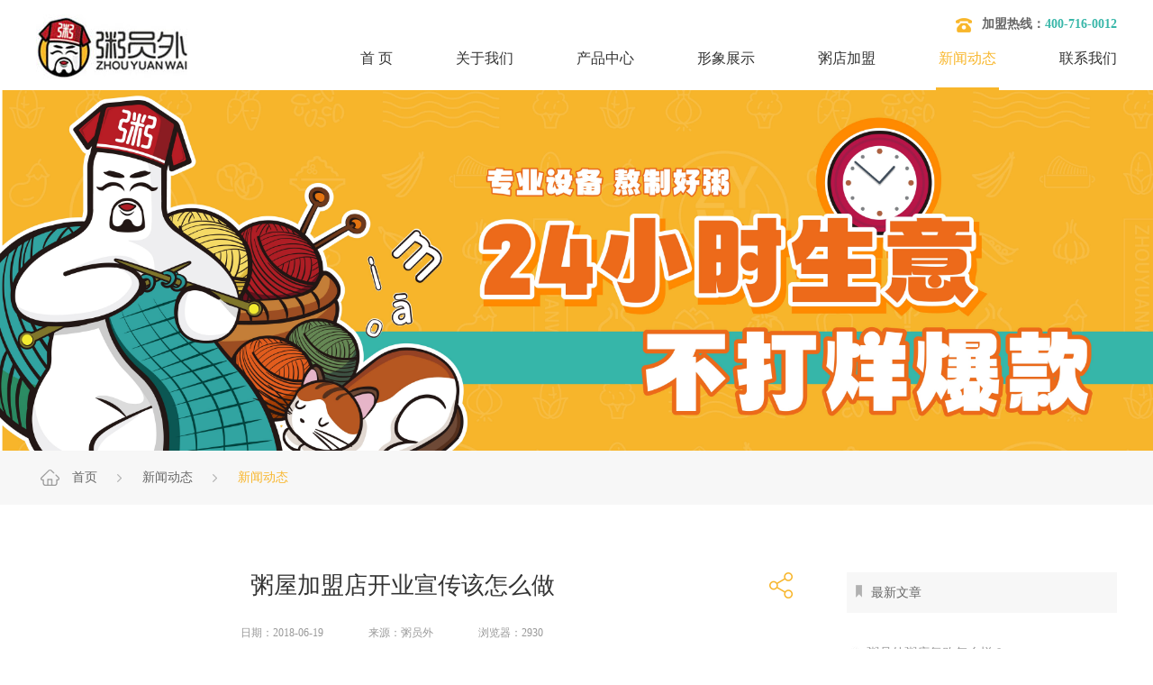

--- FILE ---
content_type: text/html; charset=utf-8
request_url: https://www.zhouyuanwai.cn/news/135.html
body_size: 7201
content:
<!DOCTYPE html>
<html>
<head>
    <meta charset="utf-8" />
    <meta content="width=device-width, initial-scale=1.0, maximum-scale=1.0, user-scalable=0" name="viewport" />
    <meta content="yes" name="apple-mobile-web-app-capable" />
    <meta content="black" name="apple-mobile-web-app-status-bar-style" />
    <meta content="telephone=no" name="format-detection" />
    <meta name="baidu-site-verification" content="uqYnRM11pY" />
	<meta name="baidu-site-verification" content="code-90ZHUl7Yad" />
    <title>粥屋加盟店开业宣传该怎么做_粥员外</title>
        <meta name="keywords" content="粥屋加盟">
<meta name="description" content="开粥屋加盟店在开业的时候如果能做好宣传营销活动的话可以带来很多消费者。">
            <meta name="author" content="傲视" />
    <meta name="360-site-verification" content="fa16d7d8ab72171c39b874c5a5b06720" />
    <meta name="sogou_site_verification" content="DokGuVEJEP"/>
    <link href="/Public/Home/images/favicon.ico" rel="shortcut icon">
    <link type="text/css" href="/Public/Home/css/index.css" rel="stylesheet">
    <link rel="stylesheet" href="/Public/Home/css/swiper.min.css">
    <link href="/Public/Home/font-awesome/css/font-awesome.css" rel="stylesheet">
    <link rel="stylesheet" type="text/css" href="/Public/Home/css/animate.min.css" />
    <script src="/Public/Home/js/jquery-1.11.3.min.js"></script>
</head>


<body>
<div class="nav">
	<div class="gy-center">
		<div class="nav-nr">
			<h1><a href="/index.html"><img src="/Public/Home/images/logo.jpg" alt="粥员外logo" title="粥员外加盟"/></a></h1>
			<h2><a href="/index.html"><i><img src="/Public/Home/images/dh.png" alt="粥员外产品展示"/></i><em>加盟热线：<b>400-716-0012</b></em></a></h2>
			<h3></h3>
			<ul>
				<li><a href="/" >首  页</a></li><li><a href="/about.html" >关于我们</a></li><li><a href="/product.html" >产品中心</a></li><li><a href="/brand.html" >形象展示</a></li><li><a href="/join.html" >粥店加盟</a></li><li><a href="/news.html" class="elect">新闻动态</a></li><li><a href="/contact.html" >联系我们</a></li>			</ul>
			<div class="san_ge">
				<i class="menu_a1"></i>
				<i class="menu_a2"></i>
				<i class="menu_a3"></i>
			</div>
		</div>
	</div>
</div>
<div class="ny-banner">
    <img class="pc-banner" src="/Public/Home/images/news.jpg"/>
    <img class="sj-banner" src="/Public/Home/images/news.jpg"/>
</div>
<div class="gy-btt">
    <div class="gy-center">
        <h2>
            <i><img src="/Public/Home/images/s1.png"/></i>
            <a href="/index.html">首页</a>
            <i><img src="/Public/Home/images/s2.png"/></i>
            <a href="/news.html">新闻动态</a>
            <i><img src="/Public/Home/images/s2.png"/></i>
            <a href="/news/xwdt.html"  class="xx">新闻动态</a>
        </h2>
    </div>
</div>
<div class="product">
    <div class="gy-center">
        <div class="xwxq-nr">
        	<div class="ww-z">
            <div class="xwxq-nr-bt">
                <h1><i>粥屋加盟店开业宣传该怎么做</i><a href="javascript:void(0)"onclick="share();"></a></h1>
                <span><i>日期：2018-06-19</i><i>来源：粥员外</i><i>浏览器：2930</i></span>
            </div>
            <div class="xwxq-nr-xq">
                <p>
	<span style="font-size:16px;">&nbsp; &nbsp; &nbsp; &nbsp;在2018年的下半年粥员外小编忽然发现本来还不是很热门的粥店竟然在最近非常火爆，在外卖平台或者是在大街上机会发现有很多粥屋冒出来，可以看得出来<strong>粥屋加盟</strong>店的火爆，当然这也要得益于人们对于粥的喜爱、对于健康养生的看中。另一方面<u><a href="/" target="_blank">粥屋加盟</a></u>的成本很低只需要一个小的铺面就可以开，投资风险也小。那么我们粥屋加盟店该怎么做粥屋开店的宣传呢?</span> 
</p>
<p style="text-align:center;">
	<span style="font-size:16px;"><img src="/Uploads/Editor/2018-06-19/5b28c7381a108.jpg" width="500" height="375" title="粥屋" alt="粥屋" /><br />
</span> 
</p>
<p>
	<span style="font-size:16px;">　　1. 
粥屋可以利用新媒体做宣传，现在的人上网获取信息都是无法避开新媒体的，新媒体作为跟消费者接触最多的媒体粥屋加盟商可以找一些当地的美食大v号，当地的美食博主来发活动做宣传这样的宣传方式对粥屋加盟商来讲成本低效果也最好。</span> 
</p>
<p style="text-align:center;">
	<span style="font-size:16px;"><img src="/Uploads/Editor/2018-06-19/5b28c7b0c4642.jpg" width="500" height="375" title="粥员外粥屋" alt="粥员外粥屋" /><br />
</span> 
</p>
<p>
	<span style="font-size:16px;">　　2. 
广告宣传，这种宣传方式是最常见也是很基础的一种宣传方式，粥屋加盟商可以做一些广告牌、吉祥物投放在合适的地方做曝光宣传，还有就是宣传单也是一种有效的方法，可以把单页做成打折活动，凭单页享受打折活动。</span> 
</p>
<p style="text-align:center;">
	<span style="font-size:16px;"><img src="/Uploads/Editor/2018-06-19/5b28c83fee567.png" width="720" height="376" title="活动促销" alt="活动促销" /><br />
</span> 
</p>
<p>
	<span style="font-size:16px;">　　3. 
粥屋加盟店还可以做促销活动，可以根据各种不同的节日售卖不同类型的粥品，例如刚过端午节可以喝粥送粽子，情人节可以情侣喝粥做买一送一打折活动等。只要粥屋加盟商有好的想法可以吸引消费者，可以赢得消费者的喜爱都可以为粥屋的经营做好基础。</span> 
</p>
<p>
	<span style="font-size:16px;">　　当然一个<strong>粥屋加盟</strong>店也少不了品牌总部做支持，品牌总部可以定期出一些海报，做一些活动策划等这样对于粥屋加盟商也是一种省成本的支持</span> 
</p>
<hr style="page-break-after:always;" class="ke-pagebreak" />
<p>
	<span style="font-size:16px;"> </span>
</p>
<p>
	关于本文
</p>
<p>
	本文作者：粥员外小编
</p>
<p>
	所属分类：开店宣传、开店活动
</p>
<p>
	拥有标签：粥屋加盟
</p>
<p>
	发布时间：<span font-size:14px;background-color:#ffffff;"="" style="color: rgb(104, 104, 104);"><span style="color:#686868;font-family:&quot;font-size:14px;background-color:#FFFFFF;">2018-06-19 17:13</span></span> 
</p>
<br />
<p>
	<br />
</p>            </div>
            <div class="xwxq-nr-fh">
                <div class="xwxq-nr-fh1">
                    <a href="/news/134.html"><i>上一条：</i><em>粥店加盟店管理方法</em></a>                    <a href="/news/136.html"><i>下一条：</i><em>粥店加盟店的仓储管理</em></a>                </div>
                <div class="xwxq-nr-fh2">
                    <a href="/news.html"><i></i><em>返回列表</em></a>
                </div>
            </div>
            
            <div class="bqxx">
            <p>本网站（域名：<b>www.zhouyuanwai.cn</b>）刊载的所有内容，包含但不限于文字、图片、视频以及网页版式设计等在未经过本品牌（粥员外）的允许不得转载、引用、改编以及发布，不得侵犯本网站及相关权利人的合法权利。对于对不遵守本声明或其他违法、恶意使用本网内容者本公司将保留采用法律手段追究的权利，同时也请尊重作者的劳动成果杜绝洗稿和恶意竞争行为。</p>
            </div>
            </div>
            <div class="xwxq-nr-tj zxwz">
            <span><i><img src="/Public/Home/images/xxx.png"/></i><em>最新文章</em></span>
            <ul>
                                
                <li><a href="/news/2123.html"><i><img src="/Public/Home/images/e.jpg"/></i>粥员外粥店复购怎么样？</a></li><li><a href="/news/2122.html"><i><img src="/Public/Home/images/e.jpg"/></i>2025年12月份开粥员外店怎么样？秋冬季粥店加盟连锁店加盟赚钱吗？</a></li><li><a href="/news/2121.html"><i><img src="/Public/Home/images/e.jpg"/></i>粥员外加盟-秋冬季粥店加盟连锁店加盟赚钱吗？</a></li><li><a href="/news/2120.html"><i><img src="/Public/Home/images/e.jpg"/></i>【一碗暖粥，俘获味蕾｜粥员外】</a></li><li><a href="/news/2119.html"><i><img src="/Public/Home/images/e.jpg"/></i>杭州加盟粥店哪家最靠谱？杭州粥员外加盟开店怎么样？</a></li><li><a href="/news/2118.html"><i><img src="/Public/Home/images/e.jpg"/></i>粥员外：双店美团营收破万，实力领航粥品赛道！</a></li><li><a href="/news/2117.html"><i><img src="/Public/Home/images/e.jpg"/></i>秋冬季粥店加盟连锁店加盟赚钱吗？粥员外加盟开店怎么样？</a></li><li><a href="/news/2116.html"><i><img src="/Public/Home/images/e.jpg"/></i>秋冬季粥店加盟连锁店加盟赚钱吗？粥员外加盟开店怎么样？</a></li><li><a href="/news/2114.html"><i><img src="/Public/Home/images/e.jpg"/></i>秋冬季粥店加盟连锁店加盟赚钱吗？粥员外加盟开店怎么样？</a></li><li><a href="/news/2113.html"><i><img src="/Public/Home/images/e.jpg"/></i>秋冬季粥店加盟连锁店加盟赚钱吗?粥员外品牌口碑怎么样？</a></li>            </ul>
            </div>
            
            <div class="xwxq-nr-tj">
                <span><i><img src="/Public/Home/images/xxx.png"/></i><em>您可能感兴趣</em></span>
                <ul>
                	                    <li><a href="/news/271.html"><i><img src="/Public/Home/images/e.jpg"/></i>开一个粥员外粥店利润是多少？</a></li><li><a href="/news/365.html"><i><img src="/Public/Home/images/e.jpg"/></i>粥店加盟_粥屋加盟_就选粥员外加盟</a></li><li><a href="/news/893.html"><i><img src="/Public/Home/images/e.jpg"/></i>外卖粥店漏餐的处理方法</a></li><li><a href="/news/792.html"><i><img src="/Public/Home/images/e.jpg"/></i>开个粥店亏惨了？亏本原因都有哪些？</a></li><li><a href="/news/319.html"><i><img src="/Public/Home/images/e.jpg"/></i>开粥铺选全国粥铺排名前十的品牌</a></li><li><a href="/news/142.html"><i><img src="/Public/Home/images/e.jpg"/></i>粥店加盟10大品牌</a></li><li><a href="/news/199.html"><i><img src="/Public/Home/images/e.jpg"/></i>看似合理但又致命的几个坑粥店加盟店要注意</a></li><li><a href="/news/266.html"><i><img src="/Public/Home/images/e.jpg"/></i>粥员外“公告”</a></li>                    
                          
                </ul>
            </div>
        </div>
        
    </div>
</div>

<div class="share">
     <ul class="bdsharebuttonbox">
        <li><a href="#" class="fa fa-qq" data-cmd="sqq"  title="分享到QQ好友"  style="text-indent:inherit;margin: 0px;line-height: 50px;
    font-size: 18px;"></a></li>
        <li><a href="#" class="fa fa-weixin" data-cmd="weixin" title="分享到微信"  style="text-indent:inherit;margin: 0px;line-height: 50px;
    font-size: 18px;"></a></li>
        <li><a href="#" class="fa fa-weibo" data-cmd="tsina" title="分享到新浪微博"  style="text-indent:inherit;margin: 0px;line-height: 50px;
    font-size: 18px;"></a></li>
        <script>window._bd_share_config={"common":{"bdSnsKey":{},"bdText":"","bdMini":"2","bdMiniList":false,"bdPic":"","bdStyle":"0","bdSize":"32"},"share":{}};with(document)0[(getElementsByTagName('head')[0]||body).appendChild(createElement('script')).src='http://bdimg.share.baidu.com/static/api/js/share.js?v=89860593.js?cdnversion='+~(-new Date()/36e5)];</script>
        <li><a href="javascript:void(0);" onClick="sharegb();" style="text-indent:inherit;margin: 0px;" ><i class="fa fa-times"></i></a></li>
    </ul>
</div>


<!--<div class="jmrx">
	<div class="gy-center">
		<div class="jmrx-nr">
			<dl>
				<dt><img src="/Public/Home/images/rx.png"></dt>
				<dd>
					<b><img src="/Public/Home/images/xx.png"></b>
					<div class="srknr">
						<form action="/contact/feedback.html" method="post" id="applyform2">
						<ul>
							<li><input placeholder="您的称呼：" class="jmrxsr" name="name" type="text" datatype="*" errormsg="请输入您的姓名" nullmsg="请输入您的姓名"></li>
							<li><input placeholder="手机号码：" class="jmrxsr" name="mobile" type="text" datatype="m" errormsg="手机号码有误" nullmsg="请输入您的手机号"></li>
							<li><input placeholder="加盟区域：" class="jmrxsr" name="content" type="text" datatype="*" errormsg="请输入加盟区域" nullmsg="请输入加盟区域"></li>
						</ul>
						<span><a href="javascript:;" onclick="$('#applyform2').submit();">提  交</a></span>
						</form>
					</div>
				</dd>
			</dl>
		</div>
	</div>
</div>-->
<div class="footer">
	<div class="gy-center">
		<div class="footer-nr1">
			<!--<div class="footer1">
				<span class="wow fadeInUp">联系我们</span>
				<ul>
					<li class="wow fadeInLeft"><i><img src="/Public/Home/images/l1.png"/></i><em>400-716-0012</em></li>
					<li class="wow fadeInLeft"><i><img src="/Public/Home/images/l2.png"/></i><em>138 8888 8888</em></li>
					<li class="wow fadeInLeft"><i><img src="/Public/Home/images/l3.png"/></i><em>zhouyuanwai@server@.com</em></li>
					<li class="wow fadeInLeft"><i><img src="/Public/Home/images/l4.png"/></i><em>123456789</em></li>
					<li class="wow fadeInLeft"><i><img src="/Public/Home/images/l5.png"/></i><em>杭州市滨江区聚工路 17 号龙威大厦 17 楼</em></li>
				</ul>
			</div>-->
			
			<div class="footer2" id="jmly">
				<span class="wow fadeInUp">加盟留言</span>
				<form action="/contact/feedback.html" method="post" id="feedback">
				<ul>
					<li class="wow fadeInUp"><input placeholder="姓名：" name="name" type="text" class="srk" datatype="*" errormsg="请输入您的姓名！" nullmsg="请输入您的姓名！"></li>
					<li class="wow fadeInUp"><input placeholder="电话：" name="mobile" type="text" class="srk" datatype="m" errormsg="手机号码有误！" nullmsg="请输入您的手机号码！"></li>
					<li class="srnr wow fadeInUp"><textarea placeholder="加盟城市：" name="content" cols="" rows="" class="srk2" datatype="*" errormsg="请输入加盟城市！" nullmsg="请输入加盟城市！"></textarea></li>
				</ul>
				<div class="tg wow fadeInUp"><a href="javascript:;" onclick="$('#feedback').submit();">提  交</a></div>
				</form>
			</div>
            <div class="footer3">
				<span class="wow fadeInUp">关注我们</span>
				<div class="footer4 wow fadeInRight"><img src="/Public/Home/images/ewm.jpg"/></div>
			</div>

		</div>
		<div class="footer-nr2">
			<span><i class="wow fadeInUp">热门检索：</i><a class="wow fadeInUp" href="https://www.zhouyuanwai.cn/news/462.html">加盟粥店多少钱？</a><a class="wow fadeInUp" href="https://www.zhouyuanwai.cn/news/142.html">粥店加盟10大品牌</a><a class="wow fadeInUp" href="https://www.zhouyuanwai.cn/news/261.html">粥店加盟哪家好？</a><a class="wow fadeInUp" href="https://www.zhouyuanwai.cn/news/141.html">开粥店要考虑的问题</a><a class="wow fadeInUp" href="https://www.zhouyuanwai.cn/news/249.html">开粥店需要哪些设备</a></span>
		</div>
	</div>
</div>
<div class="db">
	<div class="gy-center">
		<i class="wow fadeInLeft">Copyright © 2021 版权所有 杭州味捷品牌管理集团有限公司 <a href="http://beian.miit.gov.cn" rel="nofollow" target="_blank">浙ICP备17052793号-2</a> 创业有风险，投资需谨慎</i>
		<a target="_blank" href="http://www.beian.gov.cn/portal/registerSystemInfo?recordcode=33010802009438" style="display:inline-block;text-decoration:none;height:20px;line-height:20px; margin-top:15px; margin-left:15px;"><img src="/Public/Home/images/gongan.png" style="float:left;"/><p style="float:left;height:20px;line-height:20px;margin: 0px 0px 0px 5px; color:#939393;">浙公网安备 33010802009438号</p></a>
		<a class="wow fadeInRight" href="/sitemap.xml"><i><img src="/Public/Home/images/dt.png"/></i><em>网站地图</em></a>
	</div>
</div>
<div class="tiao">
	<aside class="main-sidebar">
		<section  class="sidebar">
			<ul class="sidebar-menu">
				<li class="xzzz"><a href="/index.html">首页</a></li>
				<li class="treeview">
					<a href="/about.html">
						<span>关于我们</span>
					</a>
				</li>
				<li class="treeview">
					<a href="javascript:void(0)">
						<span>产品中心</span>
						<i class="fa fa-angle-left pull-right"></i>
					</a>
					<ul class="treeview-menu">
						<li><a href="/product.html">素雅清新粥</a></li>
						<li><a href="/product.html">美美暖心粥</a></li>
						<li><a href="/product.html">初见与邂逅</a></li>
						<li><a href="/product.html">只为暖你粥</a></li>
						<li><a href="/product.html">我只念着你</a></li>
					</ul>
				</li>
				<li class="treeview">
					<a href="javascript:void(0)">
						<span>形象展示</span>
						<i class="fa fa-angle-left pull-right"></i>
					</a>
					<ul class="treeview-menu">
						<li><a href="/brand.html">品牌形象</a></li>
						<li><a href="/exhibition.html">门店展示</a></li>
						<li><a href="/wordofmouth.html">口碑展示</a></li>
					</ul>
				</li>
				<li class="treeview">
					<a href="javascript:void(0)">
						<span>加盟体系</span>
						<i class="fa fa-angle-left pull-right"></i>
					</a>
					<ul class="treeview-menu">
						<!--<li><a href="/budget.html">投资预算</a></li>-->
						<li><a href="/join.html">加盟流程</a></li>
						<li><a href="/shop.html">开店支持</a></li>
					</ul>
				</li>


				<li class="treeview">
					<a href="javascript:void(0)">
						<span>新闻动态</span>
						<i class="fa fa-angle-left pull-right"></i>
					</a>
					<ul class="treeview-menu">
						<li><a href="/news.html">新闻动态</a></li>
						<li><a href="/news.html">加盟动态</a></li>
					</ul>
				</li>

				<li class="treeview">
					<a href="/contact.html">
						<span>联系我们</span>
					</a>
				</li>
			</ul>
		</section>
	</aside>
</div>
<div class="zxly">
<ul>
<li><a href="#jmly"><i class="fa fa-pencil-square-o"></i>申请加盟</a></li>
<li><a href="tel:400-716-0012"><i class="fa fa-phone"></i>电话咨询</a></li>
</ul>
</div>



<script type="text/javascript" src="/Public/static/Validform_v5.3.2_min.js"></script>
<script type="text/javascript" src="/Public/static/layer/layer.js"></script>
<script>
	$("#feedback").Validform({
		showAllError:false,
		tiptype:function(msg,o,cssctl){
			if(o.type == 3) {
				layer.msg(msg);
			}
		},
		ajaxPost:true,
		ajaxpost:{
			url:$('#feedback').attr('action'),
			timeout:1000,
			success:function(data,obj){
				layer.msg(data.info);
				if(data.status) {
					$("#feedback")[0].reset();
				}
			},
			error:function(data,obj){
			}
		},
	});

	$("#applyform2").Validform({
		showAllError:false,
		tiptype:function(msg,o,cssctl){
			if(o.type == 3) {
				layer.msg(msg);
			}
		},
		ajaxPost:true,
		ajaxpost:{
			url:$('#applyform2').attr('action'),
			timeout:1000,
			success:function(data,obj){
				layer.msg(data.info);
				if(data.status) {
					$("#applyform2")[0].reset();
				}
			},
			error:function(data,obj){
			}
		},
	});
	
	_taq.push({convert_id:"92653973133", event_type:"form"})
</script>

<script src="/Public/Home/js/sx.js"></script>
<script src="/Public/Home/js/swiper.min.js"></script>
<script src="/Public/Home/js/swiper.js"></script>
<script type="text/javascript" src="/Public/Home/js/wow.min.js"></script>
<script>
    new WOW().init();
</script>
<script src="/Public/Home/js/sidebar-menu.js"></script>
<script>
    $.sidebarMenu($('.sidebar-menu'))
</script>
<!--
<script language="javascript">

document.write('<div id="LR_User_Icon0"></div>');

</script>
<script language="javascript" src="http://pyt.zoosnet.net/JS/LsJS.aspx?siteid=PYT62454332&float=1&lng=cn"></script>
<script language="javascript">

if(typeof(LiveReceptionCode_isonline)!='undefined')
{
	if(LiveReceptionCode_isonline)
		LR_GetObj('LR_User_Icon0').innerHTML='<a '+LiveReceptionCode_BuildChatWin('传递给客服人员的文本,请修改','客服人员在线,欢迎点击咨询')+'><img src="http://pyt.zoosnet.net/lr/images/online_cn3.gif" border="0"></a>';
	else
		LR_GetObj('LR_User_Icon0').innerHTML='<a '+LiveReceptionCode_BuildChatWin('传递给客服人员的文本,请修改','客服人员不在线,请点击留言')+'><img src="http://pyt.zoosnet.net/lr/images/offline_cn3.gif" border="0"></a>';
}

</script>
-->

<script>(function() {var _53code = document.createElement("script");_53code.src = "https://tb.53kf.com/code/code/be1dc9d6c253e8db54cc6baaac7970307/1";var s = document.getElementsByTagName("script")[0]; s.parentNode.insertBefore(_53code, s);})();</script>
<script language="javascript">	
	function stop(){
		clear();
		return false; 
	} 
	document.oncontextmenu=stop; 
	function clear(){ 
		window.location.reload();  
	}
	document.onkeydown =document.onkeyup = document.onkeypress=function(){ 
			clear();
			return(false); 
	}

	document.onselectstart=new Function('event.returnValue=false;');
</script>
</body>
</html>

--- FILE ---
content_type: text/css
request_url: https://www.zhouyuanwai.cn/Public/Home/css/index.css
body_size: 13343
content:
*{padding:0;margin:0;}
*
div,span,a,img,h1,h2,h3,h4,h5,h6,h7,h8,ul,li,dl,dt,dd,strong,em,embed,table,tr,td,input,form,select,option,p,del,b{padding:0;margin:0;font-weight:normal;}
body,input,textarea{font-size:12px;font-family:微软雅黑;color:#666;}
ul{list-style:none;}
h1,h2,h3,h4,h5,h6,h7,h8,{font-size:12px;font-weight:normal;}
a{color:#666;font-weight:normal;text-decoration:none;}
p{color:#666;}
*, *:before, *:after{-webkit-box-sizing: border-box;-moz-box-sizing: border-box;box-sizing: border-box;}
::-webkit-scrollbar{width: 6px;}
::-webkit-scrollbar-track{background: #f8b62a;}
::-webkit-scrollbar-thumb{background: #fff;width:6px;background-color:#2db8aa;}
::-webkit-scrollbar-thumb:window-inactive{background: #2db8aa;}
/*在线咨询*/.zxtc{position:fixed;top:80%;left:15px;display:none;width:360px;height:208px;margin-top:-104px;background:rgba(255,255,255,0.95);box-shadow: 1px 1px 50px rgba(0,0,0,.3);z-index:9999;background:url(../images/t.jpg) center no-repeat;}
.zxtc-nr{width:100%;float:left;position:relative;}
.zxtc p{position:absolute;top:16px;right:18px;float:left;cursor:pointer;}
.zxtc p img{max-width:100%;float:left;transition: 284ms ease-in-out;}
.zxtc p:hover img{transform: rotate(180deg);}
.nav{width:100%;float:left;height:100px;position:fixed;left:0px;top:0px;z-index:999;background:#fff;transition: all 0.8s ease-out 0s;overflow:hidden;}
.nav-nr{width:100%;float:left;position:relative;}
.nav h1{float:left;}
.nav h1 a{display:inline-block;float:left;}
.nav h1 a img{max-width:100%;float:left;}
.nav ul{float:right;margin-top:30px;margin-right:-35px;}
.nav ul li{float:left;}
.nav ul li a{display:inline-block;float:left;font-size:16px;color:#333333;line-height:70px;text-align:center;padding:0 35px;position:relative;transition: all 0.5s ease-out 0s;}
.nav ul li a:before{content:"";position:absolute;left:50%;left:50%;margin-left:-35px;bottom:0px;width:0px;height:3px;background:#f8b62a;float:left;transition: all 0.5s ease-out 0s;}
.nav ul li a:hover:before{width:70px;}
.nav ul li a:hover{color:#f8b62a;}
.nav ul li a.elect{color:#f8b62a;}
.nav ul li a.elect:before{width:70px;}
.dh{position:absolute;top:0px;right:40px;font-size:14px;color:#333;line-height:70px;transition: all 0.5s ease-out 0s;opacity:0;}
.dh2{position:absolute;top:0px;right:40px;font-size:14px;color:#333;line-height:70px;opacity:0;transition: all 0.5s ease-out 0s;}
.overflow .dh{opacity:0;}
.overflow .dh2{opacity:1;}
.nav h2{position:absolute;top:15px;right:0px;}
.nav h2 a{display:inline-block;float:left;}
.nav h2 a i{float:left;margin-right:10px;margin-top:3px;}
.nav h2 a i img{max-width:100%;float:left;}
.nav h2 a em{font-style:normal;font-size:14px;color:#666;font-weight:bold;}
.nav h2 a em b{font-weight:bold;color:#39b7a9;}
.banner{width:100%;float:left;margin-top:100px;}
.banner .swiper-container{width: 100%;height: 100%;}
.banner .swiper-slide{text-align: center;font-size: 18px;background: #fff;display: -webkit-box;display: -ms-flexbox;display: -webkit-flex;display: flex;-webkit-box-pack: center;-ms-flex-pack: center;-webkit-justify-content: center;justify-content: center;-webkit-box-align: center;-ms-flex-align: center;-webkit-align-items: center;align-items: center;}
.banner1{width:100%;float:left;position:relative;}
.banner1 img{ float:left; width:100%;}
.banner1 img.sj-banner{display:none;float:left;width:100%;}
.banner .swiper-pagination-bullet{background:#fff;opacity:1;width:36px;height:6px;background:#d2d4d3;border-radius:50px;transition: all 0.5s ease-out 0s;}
.banner .swiper-pagination-bullet-active{width:36px;background:#f8b62a;border-radius:50px;}
.banner .swiper-pagination-bullet:hover{background:#f8b62a;}
.ppgs{width:100%;float:left;background:#fff;padding:70px 0;position:relative;}
.gy-bt{width:100%;float:left;}
.gy-bt span{display:inline-block;width:100%;float:left;}
@font-face{font-family:HELVETICANEUELTPRO-THEX;src: url("../font/HELVETICANEUELTPRO-THEX.OTF");}
.gy-bt span i{width:100%;float:left;font-size:30px;color:#2db8aa;text-align:center;font-style:normal;text-transform:uppercase;animation-duration:1s;font-family:HELVETICANEUELTPRO-THEX;}
.gy-bt span i img{max-width:100%;}
.gy-bt span em{font-style:normal;float:left;font-size:30px;text-align:center;margin-top:20px;color:#f8b62a;width:100%;animation-duration:1.1s;}
.xmys{ float:left; width:100%; margin-top:20px;}
.xmys img{ float:left; width:100%;}
.xmys img.pc-banner{ display:block;}
.xmys img.sj-banner{ display:none;}
.ppgs1{width:100%;float:left;margin-top:35px;position:relative;padding:20px 0;}
.ppgs1 p{width:100%;float:left;font-size:14px;color:#666666;line-height:32px;text-align:center;margin-bottom:20px;animation-duration:1.3s;}
.ppgs1 p img{max-width:100%;animation-duration:1.4s;}
.ppgs1:before{content:"";position:absolute;left:0px;top:0px;float:left;background:url(../images/x1.png) center no-repeat;width:30px;height:30px;}
.ppgs1:after{content: "";position:absolute;right:0px;bottom:0px;float:left;background:url(../images/x2.png) center no-repeat;width:30px;height:30px;}
.ppgs2{width:100%;float:left;margin-top:70px;border:1px solid #eee;overflow:hidden;}
.ppgs2-nr{width:25%;float:left;transition: all 0.5s ease-out 0s;padding:40px 30px;animation-duration:1.5s;}
.ppgs2-nr:nth-child(4n+2){animation-duration:1.6s;}
.ppgs2-nr:nth-child(4n+3){animation-duration:1.7s;}
.ppgs2-nr:nth-child(4n+4){animation-duration:1.8s;}
.ppgs2-nr1{width:100%;float:left;background:url(../images/a1.png) center no-repeat;height:55px;text-align:center;transition: 284ms ease-in-out;transition: all 0.5s ease-out 0s;}
.ppgs2-nr11{background:url(../images/a2.png) center no-repeat;}
.ppgs2-nr12{background:url(../images/a3.png) center no-repeat;}
.ppgs2-nr13{background:url(../images/a4.png) center no-repeat;}
.ppgs2-nr2{width:100%;float:left;font-size:14px;color:#999;line-height:28px;text-align:center;margin-top:20px;transition: all 0.5s ease-out 0s;}
.ppgs2-nr:hover{background:#2db8aa;}
.ppgs2-nr:hover .ppgs2-nr1{background:url(../images/a11.png) center no-repeat;transform: rotate(360deg);}
.ppgs2-nr:hover .ppgs2-nr11{background:url(../images/a22.png) center no-repeat;transform: rotate(360deg);}
.ppgs2-nr:hover .ppgs2-nr12{background:url(../images/a33.png) center no-repeat;transform: rotate(360deg);}
.ppgs2-nr:hover .ppgs2-nr13{background:url(../images/a44.png) center no-repeat;transform: rotate(360deg);}
.ppgs2-nr:hover .ppgs2-nr2{color:#fff;}
.ascendancy{width:100%;float:left;padding-top:50px;padding-bottom:40px;}
.gy-center{width:1200px;margin:0 auto;}
.ascendancy-nr{width:25%;float:left;}
.ascendancy-top{width:100%;float:left;text-align:center;}
.ascendancy-top img{max-width:100%;}
.ascendancy-bt1{width:100%;float:left;font-size:20px;color:#000;text-align:center;margin-top:15px;font-weight:bold;}
.ascendancy-bt2{width:100%;float:left;font-size:14px;color:#666;text-align:center;margin-top:5px;}
.delicious{width:100%;float:left;background:url(../images/cp-banner.jpg) center no-repeat;background-size:cover;padding-top:90px;}
.delicious-center{width:1340px;margin:0 auto;}
.delicious-nr{width:100%;float:left;margin-bottom:90px;margin-top:60px;position:relative;padding:0px 70px;}
.delicious-nr .swiper-container{width:100%;height:100%;}
.delicious-nr .swiper-slide{text-align:center;font-size:18px;display:-webkit-box;display:-ms-flexbox;display:-webkit-flex;display:flex;-webkit-box-pack:center;-ms-flex-pack:center;-webkit-justify-content:center;justify-content:center;-webkit-box-align:center;-ms-flex-align:center;-webkit-align-items:center;align-items:center;}
.delicious-nr .swiper-button-next{background:url(../images/cp-right.png) center no-repeat !important;width:48px;height:48px;margin-top:-24px;transition: all 0.5s ease-out 0s;}
.delicious-nr .swiper-button-prev{background:url(../images/cp-left.png) center no-repeat !important;width:48px;height:49px;margin-top:-24px;transition: all 0.5s ease-out 0s;}
.delicious-nr .swiper-button-next:hover{background:url(../images/cp-right2.png) center no-repeat !important;}
.delicious-nr .swiper-button-prev:hover{background:url(../images/cp-left2.png) center no-repeat !important;}
.delicious1{width:100%;float:left;animation-duration:1s;}
.delicious1:nth-child(3n+2){animation-duration:1.2s;}
.delicious1:nth-child(3n+3){animation-duration:1.4s;}
.delicious1-nr1{width:100%;float:left;position:relative;overflow:hidden;}
.delicious1-nr1 img{width:100%;float:left;-webkit-transition: opacity 1s, -webkit-transform 1s;transition: opacity 1s, transform 1s;-webkit-backface-visibility: hidden;backface-visibility: hidden;}
.delicious1-nr2{width:100%;height:100%;float:left;position:absolute;left:0px;top:0px;background:rgba(0,0,0,0.7);padding:20px;opacity:0;transition: all 0.5s ease-out 0s;}
.delicious1-nr2-bt1{width:100%;height:100%;float:left;border:1px solid rgba(255,255,255,0.3);opacity:0;transition: all 0.6s ease-out 0s;}
.delicious1-nr2-bt2{width:100%;height:100%;float:left;position:absolute;left:0px;top:0px;-webkit-box;display: -ms-flexbox;display: -webkit-flex;display: flex;-webkit-box-pack: center;-ms-flex-pack: center;-webkit-justify-content: center;justify-content: center;-webkit-box-align: center;-ms-flex-align: center;-webkit-align-items: center;align-items: center;}
.delicious1-nr2-bt21{width:100%;float:left;font-size:14px;color:#fff;line-height:30px;text-align:center;transition: all 0.7s ease-out 0s;padding:20px 30px;}
.delicious1-nr2-bt22{text-align:center;background:url(../images/ck.png) center no-repeat;position:absolute;left:50%;margin-left:-13px;width:25px;height:25px;margin-top:40px;transition: all 0.8s ease-out 0s;}
.delicious1-nr3{width:100%;float:left;font-size:16px;color:#666;font-weight:bold;background:#fff;text-align:center;line-height:60px;transition: all 0.5s ease-out 0s;}
.delicious1:hover .delicious1-nr1 img{-webkit-transform: scale3d(1.1,1.1,1);transform: scale3d(1.1,1.1,1);}
.delicious1:hover .delicious1-nr2{opacity:1;}
.delicious1:hover .delicious1-nr2-bt1{opacity:1;}
.delicious1:hover .delicious1-nr2-bt22{margin-top:30px;}
.delicious1:hover .delicious1-nr3{color:#2db8aa;}
.stuckMenu{cursor:pointer;-webkit-box-shadow: 0px 1px 22px rgba(0,0,0,0.1);box-shadow: 0px 1px 22px rgba(0,0,0,0.1);-webkit-transform: translate3d(0, -2px, 0);transform: translate3d(0, -2px, 0);}
.xmjs{width:100%;float:left;background:#f9f9f9;padding:60px 0;overflow:hidden;}
.xmjs-nr{width:100%;float:left;margin-top:45px;position:relative;background:#2db8aa;animation-duration:1.3s;}
.xmjs-nr1{width:50%;position:absolute;left:0px;float:left;background:url(../images/xmjs.jpg) center no-repeat;height:100%;background-size:cover;}
.xmjs-nr1 img{width:100%;float:left;display:none;}
.xmjs-nr2{width:50%;float:right;padding:20px 40px;height:100%;}
.xmjs-nr2 p{width:100%;float:left;font-size:14px;color:#fff;line-height:40px;}
.xmjs-nr2 b{float:left;position:absolute;bottom:40px;right:40px;}
.xmjs-nr2 b img{max-width:100%;float:left;}
.news{width:100%;float:left;background:#fff;padding-bottom:60px;overflow:hidden;}
.news-bt{width:100%;float:left;padding-top:70px;}
.news-nr{width:100%;float:left;margin-top:40px;}
.news-nr .swiper-container{width: 100%;height: 100%;padding-bottom:60px;}
.news-nr .swiper-slide{text-align: center;font-size: 18px;background: #fff;}
.news-nr .swiper-pagination-bullet{background:#f8b62a;width:14px;border-radius:50px;opacity:1;transition: all 0.5s ease-out 0s;}
.news-nr .swiper-pagination-bullet-active{width:26px;background:#2db8aa;border-radius:50px;opacity:0;}
.news-left{width:100%;float:left;animation-duration:1s;}
.news1{width:100%;float:left;}
.news1 b{float:left;font-size:18px;font-weight:normal;color:#333;line-height:40px;}
.news1 a{display:inline-block;float:right;font-size:14px;color:#2db8aa;line-height:40px;transition: all 0.5s ease-out 0s;}
.news1 a:hover{color:#f8b62a;}
.news2{width:100%;float:left;margin:20px 0;position:relative;}
.news2 span{width:49%;float:left;display:inline-block;}
.news2 span img{max-width:100%;float:left;}
.news2 span.news2-right{float:right;}
.news3{width:100%;float:left;}
.news3 a{width:100%;float:left;line-height:40px;border-bottom:1px dashed #eee;position:relative;padding-left:15px;}
.news3 a:before{content:"";position:absolute;left:0px;top:50%;margin-top:-3px;border-radius:50%;width:6px;height:6px;background:#2db8aa;}
.news3 a em{float:left;font-size:14px;float:left;color:#666;font-style:normal;transition: all 0.5s ease-out 0s;}
.news3 a i{float:right;font-size:12px;color:#999;font-style:normal;transition: all 0.5s ease-out 0s;}
.news3 a:hover em{color:#2db8aa;}
.news3 a:hover i{color:#2db8aa;}
.news-right{float:right;animation-duration:1.2s;}
.hzpp{width:100%;float:left;border-top:1px solid #f9f9f9;}
.hzpp-nr{width:100%;float:left;margin:45px 0;}
.hzpp-nr .swiper-container{width:100%;height:100%;padding:0 70px;}
.hzpp-nr .swiper-slide{text-align:center;font-size:18px;display:-webkit-box;display:-ms-flexbox;display:-webkit-flex;display:flex;-webkit-box-pack:center;-ms-flex-pack:center;-webkit-justify-content:center;justify-content:center;-webkit-box-align:center;-ms-flex-align:center;-webkit-align-items:center;align-items:center;}
.hzpp-nr .swiper-button-next{background:url(../images/h-right.png) center no-repeat !important;width:36px;height:36px;margin-top:-18px;transition: all 0.5s ease-out 0s;}
.hzpp-nr .swiper-button-prev{background:url(../images/h-left.png) center no-repeat !important;width:36px;height:36px;margin-top:-18px;transition: all 0.5s ease-out 0s;}
.hzpp-nr .swiper-button-next:hover{background:url(../images/h-right2.png) center no-repeat !important;}
.hzpp-nr .swiper-button-prev:hover{background:url(../images/h-left2.png) center no-repeat !important;}
.hzpp-nr1{width:100%;float:left;text-align:center;margin-top:5px;}
.hzpp-nr1 img{max-width:100%;border:1px solid #eee;border-radius:50%;-webkit-filter: grayscale(100%);transition: all 0.5s ease-out 0s;animation-duration:1.1s;}
.hzpp-nr1:nth-child(7n+2){animation-duration:1.2s;}
.hzpp-nr1:nth-child(7n+3){animation-duration:1.3s;}
.hzpp-nr1:nth-child(7n+4){animation-duration:1.4s;}
.hzpp-nr1:nth-child(7n+5){animation-duration:1.5s;}
.hzpp-nr1:nth-child(7n+6){animation-duration:1.6s;}
.hzpp-nr1:nth-child(7n+7){animation-duration:1.7s;}
.hzpp-nr1:hover img{webkit-filter: grayscale(0);filter: none;border:1px solid #f8bb43;margin-top:-5px;}
.footer{width:100%;float:left;background:#f9f9f9;padding-top:70px;overflow:hidden;}
.footer-nr1{width:100%;float:left;}
.footer1{width:300px;float:left;}
.footer1 span{width:100%;float:left;display:inline-block;font-size:16px;color:#333;margin-bottom:30px;animation-duration:1s;}
.footer1 ul{width:100%;float:left;}
.footer1 ul li{width:100%;float:left;margin-bottom:20px;animation-duration:1.2s;}
.footer1 ul li:nth-child(5n+2){animation-duration:1.3s;}
.footer1 ul li:nth-child(5n+3){animation-duration:1.4s;}
.footer1 ul li:nth-child(5n+4){animation-duration:1.5s;}
.footer1 ul li:nth-child(5n+5){animation-duration:1.6s;}
.footer1 ul li i{display:inline-block;float:left;margin-right:10px;}
.footer1 ul li i img{max-width:100%;float:left;margin-top:-3px;}
.footer1 ul li em{float:left;font-size:12px;color:#424242;font-style:normal;}
.footer2{width:900px;float:left;}
.footer2 span{width:100%;float:left;display:inline-block;font-size:16px;color:#333;margin-bottom:30px;animation-duration:1.2s;}
.footer2 ul{width:100%;float:left;}
.footer2 ul li{width:49%;float:left;margin-bottom:20px;animation-duration:1s;}
.footer2 ul li:nth-child(2n+2){float:right;animation-duration:1.3s;}
.footer2 ul li.srnr{width:100%;}
.srk{width:100%;float:left;background:#fff;outline:none;border-radius:3px;padding:0 15px;line-height:44px;font-size:12px;color:#a8a8a8;border:0px;}
.srk2{width:100%;height:90px;float:left;background:#fff;outline:none;border-radius:3px;padding:15px;font-size:12px;color:#a8a8a8;border:0px;}
.tg{width:100%;float:left;animation-duration:1.4s;}
.tg a{display:inline-block;float:left;padding:0 70px;border-radius:3px;background:#39b7a9;text-align:center;line-height:44px;font-size:14px;color:#fff;transition: all 0.5s ease-out 0s;}
.tg a:hover{background:#f8b62a;}
.footer3{width:300px;float:right;padding:0 70px;}
.footer3 span{width:100%;float:left;display:inline-block;font-size:16px;color:#333;margin-bottom:30px;animation-duration:1.4s;}
.footer4{width:100%;float:left;animation-duration:1.2s;}
.footer4 img{max-width:100%;float:left;}
.footer-nr2{width:100%;float:left;border-top:1px solid #e0e0e0;margin-top:20px;padding:10px 0px;}
.footer-nr2 span{width:100%;float:left;display:inline-block;}
.footer-nr2 span i{float:left;font-size:14px;color:#424242;font-style:normal;line-height:40px;}
.footer-nr2 span a{display:inline-block;float:left;font-size:14px;color:#424242;line-height:40px;margin-left:35px;transition: all 0.5s ease-out 0s;}
.footer-nr2 span a:hover{color:#2db8aa;}
.db{width:100%;float:left;background:#424242;overflow:hidden;/*margin-bottom:110px;*/}
.db i{float:left;font-style:normal;font-size:12px;color:#a8a8a8;line-height:50px;animation-duration:1s;}
.db i a{ color: #a8a8a8; margin-left: 10px;}
.db a{display:inline-block;float:right;animation-duration:1.2s;}
.db a i{float:left;margin-right:5px;}
.db a i img{max-width:100%;float:left;margin-top:14px;}
.db a em{float:right;font-style:normal;font-size:12px;color:#a8a8a8;line-height:50px;}
.db a:hover em{color:#39b7a9;}
.zyw{position:absolute;top:50%;width:325px;height:433px;margin-top:-216px;right:15px;z-index:9;}
.zyw img{max-width:100%;float:left;}
/*关于我们*/
.ny-gy-banner{width:100%;float:left;background:url(../images/gywm-banner.jpg) center no-repeat;height:480px;background-size:cover;margin-top:100px;}
.ny-banner{ float:left; width:100%; margin-top:100px;}
.ny-banner img{ float:left; width:100%;}
.ny-banner img.pc-banner{ display:block;}
.ny-banner img.sj-banner{ display:none;}
.ny-bt{width:100%;float:left;position:relative;height:100%;-webkit-box;display: -ms-flexbox;display: -webkit-flex;display: flex;-webkit-box-pack: center;-ms-flex-pack: center;-webkit-justify-content: center;justify-content: center;-webkit-box-align: center;-ms-flex-align: center;-webkit-align-items: center;align-items: center;}
.ny-bt p{width:100%;float:left;font-size:30px;color:#fff;text-align:center;}
.gy-btt{width:100%;float:left;background:#f7f7f7;}
.gy-btt h2{width:100%;float:left;}
.gy-btt h2 i{float:left;margin-top:15px;}
.gy-btt h2 i img{max-width:100%;float:left;}
.gy-btt h2 a{display:inline-block;float:left;font-size:14px;color:#666;line-height:60px;margin:0 10px;transition: all 0.5s ease-out 0s;}
.gy-btt h2 a:hover{color:#f8b62c;}
.gy-btt h2 a.xx{color:#f8b62c;}
.gywm{width:100%;float:left;overflow:hidden;}
.baidu-baike{float:left;width:100%;}
.baidu-baike b{display:block;float:left;width:100%;font-size:16px;font-weight:bold;color:#f8b62c;margin-top:30px;}
.baidu-baike p{float:left;width:100%;line-height:32px;margin:8px 0px;color:#666;font-size:14px;}
.baidu-baike p strong{ font-weight:bold; color:#333;}
.gywm-nr{width:100%;float:left;}
.gywm-nr span{display:inline-block;width:100%;float:left;font-size:30px;color:#f8b62a;margin-bottom:40px;animation-duration:1s;}
.gywm-left{width:48%;float:left;position:relative;animation-duration:1.1s;}
.gywm-left1{width:100%;text-align:center;float:left;}
.gywm-left1 img{max-width:100%;}
.gywm-left2{width:100%;float:left;text-align:center;position:absolute;left:0px;top:20px;}
.gywm-left2 img{max-width:100%;}
.gywm-right{width:50%;float:right;animation-duration:1.2s;}
.gywm-right p{width:100%;float:left;font-size:14px;color:#666;line-height:32px;margin-bottom:10px;}
.qyjs{width:100%;float:left;background:url(../images/qyjs.jpg) center no-repeat;height:631px;background-size:cover;padding-top:80px;overflow:hidden;}
.qyjs-nr{width:100%;float:left;position:relative;}
.qyjs-nr span{display:inline-block;width:100%;float:left;font-size:30px;color:#fff;text-align:center;margin-bottom:20px;animation-duration:1s;}
.qyjs-nr p{width:100%;float:left;font-size:14px;color:#fff;line-height:40px;text-align:center;animation-duration:1.1s;}
.qyjs-nr h2{position:absolute;top:50%;right:0px;margin-top:-213px;animation-duration:1.2s;}
.qyjs-nr h2 img{max-width:100%;float:left;}
.yssl{width:100%;float:left;padding-top:70px;padding-bottom:100px;overflow:hidden;}
.yssl-nr{width:100%;float:left;}
.yssl-nr1{width:32%;float:left;margin-right:2%;animation-duration:1s;}
.yssl-nr1:nth-child(3n+2){animation-duration:1.1s;}
.yssl-nr1:nth-child(3n+3){margin-right:0px;animation-duration:1.2s;}
.yssl-nr1 span{display:inline-block;width:100%;float:left;font-size:26px;color:#f8b62c;text-align:center;}
.yssl-nr1 dl{width:100%;float:left;margin-top:25px;}
.yssl-nr1 dl dt{width:100%;float:left;overflow:hidden;}
.yssl-nr1 dl dt img{width:100%;float:left;-webkit-transition: opacity 1s, -webkit-transform 1s;transition: opacity 1s, transform 1s;-webkit-backface-visibility: hidden;backface-visibility: hidden;}
.yssl-nr1 dl dd{width:100%;float:left;font-size:14px;color:#888;line-height:32px;text-align:center;margin-top:20px;transition: all 0.5s ease-out 0s;}
.yssl-nr1:hover dl dt img{-webkit-transform: scale3d(1.1,1.1,1);transform: scale3d(1.1,1.1,1);}
.yssl-nr1:hover dl dd{color:#39b7a9;}
/*产品中心*/.gy-gybt{width:100%;float:left;}
.gy-gybt span{display:inline-block;width:100%;float:left;margin:55px 0;text-align:center;}
.gy-gybt span a{display:inline-block;width:150px;line-height:50px;height:50px;font-size:14px;color:#666;text-align:center;background:#fff;border-radius:50px;background:#f7f7f7;margin-right:20px;transition: all 0.5s ease-out 0s;animation-duration:1s;position:relative;overflow:hidden;}
.gy-gybt span a:before{content:"";height:100%;width:0%;left:50%;bottom:0px;position:absolute;transition:all 0.6s ease-out 0s;background:#f8b62c;z-index: 99;}
.gy-gybt span a:hover:before{left:0;width:100%;transition:all 0.6s ease-out 0s;}
.gy-gybt span a i{font-style:normal;width:100%;float:left;text-align:center;position:absolute;left:0px;top:0px;z-index:99;transition: all 0.5s ease-out 0s;}
.gy-gybt span a:nth-child(5n+2){animation-duration:1.1s;}
.gy-gybt span a:nth-child(5n+3){animation-duration:1.2s;}
.gy-gybt span a:nth-child(5n+4){animation-duration:1.3s;}
.gy-gybt span a:nth-child(5n+5){animation-duration:1.4s;}
.gy-gybt span a:hover i{color:#fff;}
.gy-gybt span a.xzda{background:#f8b62c;color:#fff;}
.product{width:100%;float:left;overflow:hidden;}
.product-nr{width:100%;float:left;}
.product-nr ul{width:100%;float:left;}
.product-nr ul li{width:100%;float:left;height:300px;margin-bottom:40px;animation-duration:1s;}
.product-nr ul li dl{width:100%;float:left;height:100%;}
.product-nr ul li dl dt{width:42%;float:left;height:100%;position:relative;}
.product-nr ul li dl dt:before{content:"";position:absolute;left:0px;top:0px;width:100%;height:100%;background:rgba(0,0,0,0.5);opacity:0;transition: all 0.5s ease-out 0s;}
.product-nr ul li dl dt span{display:inline-block;position:absolute;left:50%;top:50%;width:40px;height:26px;margin-left:-20px;opacity:0;transition: all 0.5s ease-out 0s;}
.product-nr ul li dl dt img{width:100%;float:left;height:100%;}
.product-nr ul li dd{width:58%;float:right;border:1px solid #f7f7f7;height:100%;-webkit-box;display: -ms-flexbox;display: -webkit-flex;display: flex;-webkit-box-pack: center;-ms-flex-pack: center;-webkit-justify-content: center;justify-content: center;-webkit-box-align: center;-ms-flex-align: center;-webkit-align-items: center;align-items: center;padding-left:90px;padding-right:200px;border-left:0px;transition: all 0.5s ease-out 0s;position:relative;}
.product-nr ul li dd span{display:inline-block;width:100%;float:left;color:#333;font-size:24px;transition: all 0.5s ease-out 0s;}
.product-nr ul li dd h2{width:100%;float:left;font-size:14px;color:#666;margin-top:45px;transition: all 0.5s ease-out 0s;}
.product-nr ul li:hover dl dt:before{opacity:1;}
.product-nr ul li:hover dl dt span{margin-top:-13px;opacity:1;}
.product-nr ul li:hover dl dd{background:#39b7a9;border:1px solid #39b7a9;border-left:0px;}
.product-nr ul li:hover dl dd span{color:#fff;}
.product-nr ul li:hover dl dd h2{color:#fff;}
.product-nr ul li:hover dl dd p{color:#fff;}
.xds{position:absolute;right:46px;bottom:46px;float:left;}
.xds img{max-width:100%;float:left;}
.product-nr ul li:nth-child(2n+2) dl dt{float:right;}
.product-nr ul li:nth-child(2n+2) dl dd{float:left;border-left:1px solid #f7f7f7;}
.gy-gd{width:100%;float:left;padding-bottom:80px;}
.gy-gd span{display:inline-block;width:100%;float:left;margin-top:20px;}
.gy-gd span a{display:inline-block;float:left;padding:0 25px;line-height:50px;background:#f9f9f9;text-align:center;font-size:14px;color:#333;margin-right:12px;transition: all 0.5s ease-out 0s;border-radius:3px;animation-duration:1s;margin-bottom:12px;}
.gy-gd span a:nth-child(5n+2){animation-duration:1.1s;}
.gy-gd span a:nth-child(5n+3){animation-duration:1.2s;}
.gy-gd span a:nth-child(5n+4){animation-duration:1.3s;}
.gy-gd span a:nth-child(5n+5){animation-duration:1.4s;}
.gy-gd span a:hover{color:#fff;background:#39b7a9;}
.gy-gd span a.xz{color:#fff;background:#39b7a9}
/*产品中心-详情*/.product-xq{width:100%;float:left;padding-top:60px;padding-bottom:100px;}
.product-xq-nr{width:100%;float:left;}
.product-xq1{width:910px;float:left;border:1px solid #f7f7f7;padding:0 25px;}
.product-xq1-bt{width:100%;float:left;padding:30px 0;border-bottom:1px solid #f7f7f7;}
.product-xq1-bt h1{width:100%;float:left;font-size:28px;color:#333;text-align:center;}
.product-xq1-nr{width:100%;float:left;padding-top:20px;}
.product-xq1-nr img{width:100%;}
.product-xq1-nr p{width:100%;float:left;font-size:14px;color:#666;line-height:32px;margin-bottom:10px;}
.product-xq1-nr p img{max-width:100%;}
.product-xq1-fx{width:100%;float:left;padding:20px 0;border-top:1px solid #f7f7f7;margin-top:20px;}
.product-xq1-fx span{width:100%;float:left;}
.product-xq1-fx span b{font-size:12px;color:#666;margin-right:30px;display:inline-block;line-height:58px;float:left;}
.product-xq1-fx span a{display:inline-block;float:left;font-size:16px;margin-right:20px;color:#666;text-align:center;transition: all 0.5s ease-out 0s;}
.product-xq1-fx span a:hover{color:#f8b62c;}
.product-xq2{width:254px;float:right;}
.product-xq2 span{width:100%;float:left;display:inline-block;font-size:18px;color:#333;margin-bottom:20px;}
.product-xq2 ul{width:100%;float:left;}
.product-xq2 ul li{width:100%;float:left;margin-bottom:10px;}
.product-xq2 ul li dl{width:100%;float:left;height:100%;}
.product-xq2 ul li dl dt{width:100%;float:left;height:100%;position:relative;}
.product-xq2 ul li dl dt img{max-width:100%;float:left;}
.product-xq2 ul li dl dt:before{content:"";position:absolute;left:0px;top:0px;width:100%;height:100%;background:rgba(0,0,0,0.5);opacity:0;transition: all 0.5s ease-out 0s;}
.product-xq2 ul li dl dt span{display:inline-block;position:absolute;left:50%;top:50%;width:29px;height:19px;margin-left:-14px;opacity:0;transition: all 0.5s ease-out 0s;}
.product-xq2 ul li:hover dl dt:before{opacity:1;}
.product-xq2 ul li:hover dl dt span{opacity:1;margin-top:-9px;}
.product-xq2 ul li dl dd{width:100%;float:left;font-size:14px;color:#666;text-align:center;line-height:40px;white-space: nowrap;overflow: hidden;text-overflow: ellipsis;}
/*品牌形象*/.brand-nr{width:100%;float:left;background:url(../images/xxzs.jpg) center no-repeat;background-size:cover;padding:40px 50px;}
.brand-nr span{display:inline-block;width:100%;float:left;text-align:center;margin-bottom:30px;animation-duration:1s;}
.brand-nr span img{max-width:100%;float:left;}
/*形象展示*/.exhibition-nr{width:100%;float:left;}
.exhibition-nr ul{width:100%;float:left;}
.exhibition-nr ul li{width:32%;float:left;margin-right:2%;margin-bottom:45px;animation-duration:1s;}
.exhibition-nr ul li:nth-child(3n+2){animation-duration:1.1s;}
.exhibition-nr ul li:nth-child(3n+3){margin-right:0px;animation-duration:1.2s;}
.exhibition-nr ul li dl{width:100%;float:left;}
.exhibition-nr ul li dl dt{width:100%;float:left;position:relative;overflow:hidden;}
.exhibition-nr ul li dl dt:before{content:"";position:absolute;left:0px;top:-100%;width:100%;height:50%;background:rgba(0,0,0,0.6);opacity:0;transition: all 0.5s ease-out 0s;}
.exhibition-nr ul li dl dt:after{content: "";position:absolute;left:0px;bottom:-100%;width:100%;height:50%;background:rgba(0,0,0,0.6);opacity:0;transition: all 0.5s ease-out 0s;}
.exhibition-nr ul li dl dt img{width:100%;float:left;}
.exhibition-nr ul li dl dd{width:100%;float:left;font-size:14px;color:#333;text-align:center;line-height:54px;background:#f9f9f9;transition: all 0.5s ease-out 0s;}
.exhibition-nr ul li:hover dl dt:before{opacity:1;top:0px;}
.exhibition-nr ul li:hover dl dt:after{opacity:1;bottom:0px;}
.exhibition-nr ul li:hover dl dd{background:#39b7a9;color:#fff;}
/*口碑展示*/.wordofmouth-nr{width:100%;float:left;background:url(../images/xxzs.jpg) center no-repeat;background-size:cover;padding:40px 50px;overflow:hidden;}
.wordofmouth-nr ul{width:100%;float:left;}
.wordofmouth-nr ul li{width:100%;float:left;margin-bottom:45px;animation-duration:1s;}
.wordofmouth-nr ul li:nth-child(2n+2){float:right;animation-duration:1.2s;}
.wordofmouth-nr ul li img{max-width:100%;float:left;}
/*投资预算*/.budget-nr{width:100%;float:left;}
.tzys{width:100%;float:left;}
.tzys span{display:inline-block;width:100%;float:left;font-size:30px;color:#f8b62c;}
.tzys ul{width:100%;float:left;margin-top:40px;}
.tzys ul li{width:32%;float:left;margin-right:2%;height:130px;border:1px solid #9adbcd;margin-bottom:45px;transition: all 0.2s ease-out 0s;animation-duration:1s;}
.tzys ul li:nth-child(3n+2){animation-duration:1.1s;}
.tzys ul li:nth-child(3n+3){margin-right:0px;animation-duration:1.2s;}
.tzys ul li dl{width:100%;float:left;margin-top:42px;}
.tzys ul li dl dt{width:54px;height:54px;float:left;background:url(../images/t1.png) center no-repeat;margin:0 15px;transition: all 0.5s ease-out 0s;}
.tzys ul li dl dt.t1{background:url(../images/t2.png) center no-repeat;}
.tzys ul li dl dt.t2{background:url(../images/t3.png) center no-repeat;}
.tzys ul li dl dt.t3{background:url(../images/t4.png) center no-repeat;}
.tzys ul li dl dt.t4{background:url(../images/t5.png) center no-repeat;}
.tzys ul li dl dt.t5{background:url(../images/t6.png) center no-repeat;}
.tzys ul li dl dt.t6{background:url(../images/t7.png) center no-repeat;}
.tzys ul li dl dt.t7{background:url(../images/t8.png) center no-repeat;}
.tzys ul li dl dt.t8{background:url(../images/t9.png) center no-repeat;}
.tzys ul li dl dd{float:left;font-size:16px;color:#333;transition: all 0.2s ease-out 0s;margin-top:15px;}
.tzys ul li:nth-child(3n+3) dl dd{margin-top:10px;}
.tzys ul li:hover dl dt{background:url(../images/t11.png) center no-repeat;}
.tzys ul li:hover dl dt.t1{background:url(../images/t22.png) center no-repeat;}
.tzys ul li:hover dl dt.t2{background:url(../images/t33.png) center no-repeat;}
.tzys ul li:hover dl dt.t3{background:url(../images/t44.png) center no-repeat;}
.tzys ul li:hover dl dt.t4{background:url(../images/t55.png) center no-repeat;}
.tzys ul li:hover dl dt.t5{background:url(../images/t66.png) center no-repeat;}
.tzys ul li:hover dl dt.t6{background:url(../images/t77.png) center no-repeat;}
.tzys ul li:hover dl dt.t7{background:url(../images/t88.png) center no-repeat;}
.tzys ul li:hover dl dt.t8{background:url(../images/t99.png) center no-repeat;}
.tzys ul li:hover dl dd{color:#fff;}
.tzys ul li:hover{border:1px solid #f8b62a;background:#f8b62a;}
.hbys{width:100%;float:left;margin-bottom:60px;}
.hbys span{display:inline-block;width:100%;float:left;color:#f8b62c;font-size:30px;margin-bottom:25px;}
.hbys h2{width:100%;float:left;}
.hbys h2 i{width:25%;float:left;font-style:normal;font-size:16px;color:#fff;line-height:58px;background:#39b7a9;text-align:center;}
.hbys .hbys-nr{width:100%;max-width:100%;border:1px solid #eee;margin-bottom:0px;background-color:transparent;border-spacing:0;border-collapse:collapse;}
.hbys .hbys-nr tr{padding:10px 0;}
.hbys .hbys-nr tr td{line-height:50px;text-align:center;font-size:16px;color:#666;}
/*加盟流程*/.join-nr{width:100%;float:left;}
.join1{width:100%;float:left;}
.join1 img.jmlc-sj{display:none;}
.join1 img{max-width:100%;float:left;}
.join-nr{width:100%;float:left;}
.join-nr span{display:inline-block;width:100%;text-align:center;float:left;margin:70px 0;}
.join-nr span a{display:inline-block;background:url(../images/lx.png) #f8b62c center no-repeat;border-radius:50px;width:190px;height:50px;transition: all 0.5s ease-out 0s;}
.join-nr span a:hover{background:url(../images/lx.png) #2db8aa center no-repeat;}
/*开店支持*/.join-nr ul{width:100%;float:left;}
.shop-nr{float:left;width:100%;}
.shop-nr1{width:100%;float:left;overflow:hidden;}
.shop-nr ul li{width:23.5%;float:left;margin-right:2%;margin-bottom:40px;border:1px solid #9adbcd;padding:40px 0;margin-bottom:45px;animation-duration:1s;transition: all 0.5s ease-out 0s;}
.shop-nr ul li:nth-child(4n+4){animation-duration:1.1s;}
.shop-nr ul li:nth-child(4n+4){animation-duration:1.2s;}
.shop-nr ul li:nth-child(4n+4){margin-right:0px;animation-duration:1.3s;}
.shop-nr ul li dl{width:100%;float:left;}
.shop-nr ul li dl dt{width:100%;float:left;background:url(../images/d1.png) center no-repeat;    background-size: contain;text-align:center;height:58px;transition: all 0.5s ease-out 0s;}
.shop-nr ul li dl dt.zc1{background:url(../images/d2.png) center no-repeat;    background-size: contain;}
.shop-nr ul li dl dt.zc2{background:url(../images/d3.png) center no-repeat;    background-size: contain;}
.shop-nr ul li dl dt.zc3{background:url(../images/d4.png) center no-repeat;    background-size: contain;}
.shop-nr ul li dl dt.zc4{background:url(../images/d5.png) center no-repeat;    background-size: contain;}
.shop-nr ul li dl dt.zc5{background:url(../images/d6.png) center no-repeat;    background-size: contain;}
.shop-nr ul li dl dt.zc6{background:url(../images/d7.png) center no-repeat;    background-size: contain;}
.shop-nr ul li dl dt.zc7{background:url(../images/d8.png) center no-repeat;    background-size: contain;}
.shop-nr ul li:hover{background:#f8b62c;border:1px solid #f8b62c;}
.shop-nr ul li:hover dl dt{background:url(../images/d11.png) center no-repeat;    background-size: contain;}
.shop-nr ul li:hover dl dt.zc1{background:url(../images/d22.png) center no-repeat;    background-size: contain;}
.shop-nr ul li:hover dl dt.zc2{background:url(../images/d33.png) center no-repeat;    background-size: contain;}
.shop-nr ul li:hover dl dt.zc3{background:url(../images/d44.png) center no-repeat;    background-size: contain;}
.shop-nr ul li:hover dl dt.zc4{background:url(../images/d55.png) center no-repeat;    background-size: contain;}
.shop-nr ul li:hover dl dt.zc5{background:url(../images/d66.png) center no-repeat;    background-size: contain;}
.shop-nr ul li:hover dl dt.zc6{background:url(../images/d77.png) center no-repeat;    background-size: contain;}
.shop-nr ul li:hover dl dt.zc7{background:url(../images/d88.png) center no-repeat;    background-size: contain;}
.shop-nr ul li:hover dl dd span{color:#fff;}
.shop-nr ul li:hover dl dd p{color:#fff;}
.shop-nr ul li dl dd{width:100%;float:left;margin-top:30px;}
.shop-nr ul li dl dd span{display:inline-block;width:100%;float:left;font-size:18px;color:#333;font-weight:bold;text-align:center;animation-duration:1.3s;transition: all 0.2s ease-out 0s;}
.shop-nr ul li dl dd p{width:100%;float:left;font-size:14px;color:#666;text-align:center;margin-top:10px;white-space: nowrap;overflow: hidden;text-overflow: ellipsis;padding:0 5px;transition: all 0.2s ease-out 0s;}
.shop-nr2{width:100%;float:left;}
.shop-nr2 span{display:inline-block;width:100%;text-align:center;float:left;margin:50px 0;}
.shop-nr2 span a{display:inline-block;background:url(../images/lx.png) #f8b62c center no-repeat;border-radius:50px;width:190px;height:50px;transition: all 0.5s ease-out 0s;}
.shop-nr2 span a:hover{background:url(../images/lx.png) #2db8aa center no-repeat;}
/*新闻动态*/.xw-nr{width:100%;float:left;}
.xw-nr ul{width:100%;float:left;}
.xw-nr ul li{width:100%;float:left;height:185px;padding:0 35px;border:1px solid #f7f7f7;margin-bottom:20px;position:relative;transition: all 0.5s ease-out 0s;animation-duration:1s;}
.xw-nr ul li dl dd font{display:none;}
.xw-nr ul li dl{width:100%;float:left;}
.xw-nr ul li:hover dl dd font{color:#fff;}
.xw-nr ul li dl dt{float:left;margin-top:45px;margin-right:50px;}
.xw-nr ul li dl dt h2{width:92px;height:92px;float:left;background:#f5f5f5;padding-left:20px;transition: all 0.2s ease-out 0s;}
.xw-nr ul li dl dt h2 i{width:100%;float:left;font-size:12px;color:#333;font-style:normal;margin-top:25px;}
.xw-nr ul li dl dt h2 em{width:100%;float:left;font-size:20px;color:#333;font-style:normal;margin-top:5px;}
.xw-nr ul li dl dd{float:left;margin-top:65px;width:680px;}
.xw-nr ul li dl dd span{display:inline-block;width:100%;float:left;font-size:18px;color:#333;transition: all 0.2s ease-out 0s;white-space: nowrap;overflow: hidden;text-overflow: ellipsis;}
.xw-nr ul li dl dd p{width:100%;float:left;font-size:14px;color:#999;margin-top:15px;white-space: nowrap;overflow: hidden;text-overflow: ellipsis;transition: all 0.2s ease-out 0s;}
.xw1{float:right;position:absolute;top:22px;right:35px;overflow:hidden;width:240px;}
.xw1 img{max-width:100%;float:left;-webkit-transition: opacity 1s, -webkit-transform 1s;transition: opacity 1s, transform 1s;-webkit-backface-visibility: hidden;backface-visibility: hidden;}
.xw-nr ul li:hover{background:#2db8aa;border:1px solid #2db8aa;}
.xw-nr ul li:hover dl dt h2{background:#fff;}
.xw-nr ul li:hover dl dd span{color:#fff;}
.xw-nr ul li:hover dl dd p{color:#fff;}
.xw-nr ul li:hover .xw1 img{-webkit-transform: scale3d(1.1,1.1,1);transform: scale3d(1.1,1.1,1);}
/*新闻动态-详情*/
.xwxq-nr{width:100%;float:left;padding-top:75px;}
.xwxq-nr-bt{width:100%;float:left;padding-bottom:25px;border-bottom:1px solid #e7e7eb;}
.xwxq-nr-bt h1{width:100%;float:left;text-align:center;}
.xwxq-nr-bt h1 i{font-style:normal;font-size:26px;color:#333;line-height:29px;}
.xwxq-nr-bt h1 a{display:inline-block;float:right;background:url(../images/fx.png) center no-repeat;width:26px;height:29px;transition: all 0.5s ease-out 0s;}
.xwxq-nr-bt h1 a:hover{background:url(../images/fx2.png) center no-repeat;}
.xwxq-nr-bt span{display:inline-block;width:100%;float:left;margin-top:30px;text-align:center;}
.xwxq-nr-bt span i{font-style:normal;font-size:12px;color:#999;margin-right:50px;}
.xwxq-nr-xq{width:100%;float:left;padding-top:80px;}
.xwxq-nr-xq b{font-weight:bold;color:#333;}
.xwxq-nr-xq strong{font-weight:bold;color:#333;}
.xwxq-nr-xq p{width:100%;float:left;font-size:14px;color:#666;line-height:24px;margin-bottom:20px;}
.xwxq-nr-xq img{max-width:100%;height:auto;}
.xwxq-nr-fh{width:100%;float:left;padding:45px 0;border-top:1px solid #e7e7eb;margin-top:20px;}
.xwxq-nr-fh1{width:50%;float:left;}
.xwxq-nr-fh1 a{display:inline-block;width:100%;float:left;margin-bottom:20px;}
.xwxq-nr-fh1 a i{float:left;font-style:normal;font-size:14px;color:#999;}
.xwxq-nr-fh1 a em{float:left;font-style:normal;font-size:14px;color:#666;transition: all 0.5s ease-out 0s;}
.bqxx{float:left;width:100%;border:1px solid #e7e7eb;padding:15px;margin-bottom:20px;}
.bqxx p{font-size:14px;line-height:26px;color:#666;}
.bqxx p b{color:#f8b62c}
.xwxq-nr-fh2{width:80px;float:right;margin-top:20px;}
.xwxq-nr-fh2 a{display:inline-block;width:100%;float:left;}
.xwxq-nr-fh2 a i{font-style:normal;width:23px;height:16px;background:url(../images/fh.jpg) center no-repeat;float:left;margin-right:5px;}
.xwxq-nr-fh2 a em{font-style:normal;font-size:12px;color:#999;line-height:16px;transition: all 0.5s ease-out 0s;}
.xwxq-nr-fh1 a:hover em{color:#f8b62c;}
.xwxq-nr-fh2 a:hover em{color:#f8b62c;}
.xwxq-nr-tj{width:100%;float:left;padding-bottom:100px;}
.xwxq-nr-tj span{display:inline-block;width:100%;float:left;background:#f7f7f7;height:45px;padding:0 10px;}
.xwxq-nr-tj span i{float:left;margin-top:14px;margin-right:10px;}
.xwxq-nr-tj span i img{max-width:100%;float:left;}
.xwxq-nr-tj span em{float:left;font-style:normal;font-size:14px;color:#666;line-height:45px;}
.xwxq-nr-tj ul{width:100%;float:left;margin-top:30px;}
.xwxq-nr-tj ul li{width:100%;float:left;}
.xwxq-nr-tj ul li a{display:inline-block;width:100%; height:30px; line-height:30px; overflow:hidden;float:left;font-size:14px;color:#999;margin-bottom:10px;transition: all 0.5s ease-out 0s;}
.xwxq-nr-tj ul li a i{float:left;margin:0 5px;}
.xwxq-nr-tj ul li a i img{max-width:100%;}
.xwxq-nr-tj ul li a:hover{color:#f8b62c;}
.ww-z{ width:70%; float:left;}
.zxwz{ float:right; width:25%;}

/*联系我们*/.contact-nr{width:100%;float:left;padding-top:80px;overflow:hidden;}
.contact-nr-bt{width:100%;float:left;padding-bottom:80px;}
.contact-nr-bt span{display:inline-block;width:100%;float:left;font-size:30px;color:#f8b62a;animation-duration:1s;}
.contact-nr1{width:100%;float:left;}
.contact-nr2{width:584px;float:left;}
.contact-nr2 span{display:inline-block;width:100%;float:left;font-size:16px;color:#999;line-height:30px;animation-duration:1.2s;}
.contact-nr2 span i{float:left;margin-right:15px;}
.contact-nr2 span i img{max-width:100%;float:left;}
.contact-nr2 h2{width:100%;float:left;margin-top:30px;animation-duration:1.3s;}
.contact-nr2 h2 img{max-width:100%;float:left;}
.contact-nr3{width:450px;float:right;}
.contact-nr3 span{display:inline-block;width:100%;float:left;font-size:30px;color:#39b7a9;font-weight:bold;animation-duration:1s;}
.contact-nr3 h2{width:100%;float:left;font-size:46px;color:#f8b62a;font-weight:bold;margin:20px 0;animation-duration:1.1s;}
.contact-nr3 p{width:100%;float:left;font-size:14px;color:#666;margin-bottom:30px;animation-duration:1.2s;}
/*网站地图*/.ymdt{width:100%;float:left;position:relative;}
.ymdt ul{width:100%;float:left;}
.ymdt ul li{width:100%;float:left;margin-bottom:20px;}
.ymdt ul li dl{width:100%;float:left;}
.ymdt ul li dl dt{width:10%;float:left;}
.ymdt ul li dl dt a{width:100%;float:left;background:#39b7a9;font-size:16px;color:#fff;line-height:60px;text-align:center;border-radius:3px;transition: all 0.5s ease-out 0s;}
.ymdt ul li dl dd{width:88%;float:right;margin-top:10px;}
.ymdt ul li dl dd h1{width:100%;float:left;}
.ymdt ul li dl dd h1 a{display:inline-block;float:left;padding:0 30px;font-size:14px;color:#fff;line-height:40px;text-align:center;border-radius:3px;background:#f8b62a;transition: all 0.5s ease-out 0s;margin-right:15px;}
.ymdt ul li dl dd h1 a:hover{background:#39b7a9;}
.ymdt ul li dl dt a:hover{background:#f8b62a;}
.ymdt span{display:inline-block;float:left;position:absolute;right:0px;top:160px;}
.ymdt span img{max-width:100%;float:left;}
/*手机导航按钮*/.san_ge{float:right;width:30px;height:70px;display:none;cursor:pointer;border-radius:5px;z-index:999;position:fixed;right:15px;}
.san_ge:before{content:"导航";position:absolute;font-size:14px;color:#333;left:-44px;top:24px;}
body.overflow .san_ge:before{opacity:0;}
.san_ge:after{content:"关闭";position:absolute;font-size:14px;color:#333;left:-44px;top:24px;opacity:0;}
body.overflow .san_ge:after{opacity:1;}
.san_ge i{-webkit-transition: 0.2s;-o-transition: 0.2s;transition: 0.2s;}
.san_ge i.menu_a1{width:30px;height:3px;background:#2db8aa;display:block;position:absolute;top:27px;transition: all 0.5s ease-out 0s;}
.san_ge i.menu_a2{width:30px;height:3px;background:#2db8aa;display:block;position:absolute;top:33px;}
.san_ge i.menu_a3{width:20px;height:3px;background:#2db8aa;display:block;position:absolute;top:39px;transition: all 0.5s ease-out 0s;}
.san_ge:hover i.menu_a1{}
.san_ge:hover i.menu_a2{}
.san_ge:hover i.menu_a3{width:30px;}
.nav .hh i.menu_a3{display:none;}
.nav .hh i.menu_a1{top:33px;-webkit-transform: rotateZ(-45deg);-moz-transform: rotateZ(-45deg);-ms-transform: rotateZ(-45deg);-o-transform: rotateZ(-45deg);transform: rotateZ(-45deg);}
.nav .hh i.menu_a2{top:33px;-webkit-transform: rotateZ(45deg);-moz-transform: rotateZ(45deg);-ms-transform: rotateZ(45deg);-o-transform: rotateZ(45deg);transform: rotateZ(45deg);}
.tiaochu{position:fixed;top:0px;left:0px;right:0px;bottom:0px;background:rgba(0,0,0,0.5);}
.tiaochu h7{width:50px;background:red;height:50px;font-size:18px;color:#000;line-height:50px;text-align:center;}
.tiaoa{width:200px;height:200px;background:red;}
body.overflow{overflow:hidden !important;height:100%;}
body.overflow .tiao{right:0px;transition: all 0.94s ease 0s;}
body.overflow .nr{transform: translateX(66%);-ms-transform: translateX(66%);-moz-transform: translateX(66%);-webkit-transform: translateX(66%);-o-transform: translateX(66%);transition: all 0.9s ease-out 0s;}
body.overflow .close{display:block;}
/*手机导航*/.tiao{background:#f5f5f5;position:fixed;width:100%;top:70px;bottom:0px;overflow-x:hidden;overflow-y:auto;right:-100%;z-index:9999;}
.tiao_bt{width:100%;float:left;}
.tiao_bt ul{width:100%;float:left;}
.tiao_bt ul li{width:100%;float:left;border-bottom:1px solid #fafafa;padding:0 15px;}
.tiao_bt ul li a{height:50px;line-height:50px;display:block;width:100%;float:left;font-size:15px;color:#333;}
.tiao_bt ul li a b{background:url(../images/xia.png) center no-repeat;width:10px;height:50px;line-height:50px;float:right;display:block;}
.tiao_bt ul li.on_ya{background:#e40002;}
.tiao_bt ul li.on_ya a{color:#fff;}
.tiao_bt ul li.on_ya a b{background:url(../images/xia1.png) center no-repeat;}
.tiao_bt ul li:hover a{color:#fff;}
.lxfs{width:100%;float:left;webkit-animation-duration: 1s;-moz-animation-duration: 1s;-o-animation-duration: 1s;animation-duration: 1s;-webkit-animation-fill-mode: both;-moz-animation-fill-mode: both;-o-animation-fill-mode: both;animation-fill-mode: both;animation-delay:1s}
body.overflow .tiao .lxfs{-webkit-animation-name:fadeInUp;animation-name:fadeInUp}
.sidebar-menu li.xzzz a{color:#2db8aa;}
.lxfs h1{width:100%;float:left;margin-top:20px;height:30px;}
.lxfs h1 a{display:inline-block;width:100%;float:left;text-align:center;padding:0 10px;}
.lxfs h1 a b{font-size:16px;color:#fff;line-height:30px;margin-bottom:-10px;}
.lxfs h1 a img{max-width:100%;margin-bottom:-7px;}
.lxfs h1 a:hover b{color:#fcca18;}
.sidebar-menu li{border-bottom:1px solid rgba(0,0,0,0.1);}
.sidebar-menu li:hover a{color:#2db8aa;}
.sidebar-menu li a{color:#333;display:block;font-size:14px;padding:20px 15px;text-align:left;}
.sidebar-menu li ul li{border:0px;background:#f5f5f5;}
.sidebar-menu li ul li a{font-size:14px;}
.sidebar-menu li.xzdbq a{color:#fcca18;}
.treeview-menu{display:none;}
.sidebar-menu li.active > .treeview-menu{display:block;}
.sidebar-menu li.active > a > .fa-angle-left{transform: rotate(-90deg);}
.fa-angle-left{transform: rotate(-180deg);}
.sidebar-menu li.active{background:#fff;}
.sidebar-menu li.active a{color:#2db8aa;}
.sidebar-menu li.active ul li a{color:#666;font-size:12px;}
.overflow .nav{background:#fff;z-index:99;}
.overflow{overflow:hidden;}
.tiao h6{display:block;text-align:center;width:100%;webkit-animation-duration: 1.s;-moz-animation-duration: 1s;-o-animation-duration: 1s;animation-duration: 1s;-webkit-animation-fill-mode: both;-moz-animation-fill-mode: both;-o-animation-fill-mode: both;animation-fill-mode: both;animation-delay: 1s;display:none;}
.tiao h6 img{max-width:90%;padding-top:20px;}
body.overflow .tiao h6{-webkit-animation-name: fadeInUp;animation-name: fadeInUp;}
.zxly{display:none;position:fixed;bottom:15px;left:0px;right:0px;z-index:9;}
.zxly ul{float:left;width:100%;}
.zxly ul li{float:left;width:50%;padding:0px 15px;}
.zxly ul li a{display:block;float:left;width:100%;background:#fff;height:50px;line-height:50px;font-size:14px;color:#333;text-align:center;border-radius:3px;webkit-box-shadow: 0px 1px 22px rgba(0,0,0,0.1);box-shadow: 0px 1px 22px rgba(0,0,0,0.1);-webkit-transform: translate3d(0, -2px, 0);transform: translate3d(0, -2px, 0);}
.zxly ul li a i{margin-right:8px;color:#999;}
.zxly ul li a:hover{background:#f9b826;color:#fff;}
.zxly ul li a:hover i{color:#fff;}
/*分享网站*/.share{position:fixed;width:100%;height:100%;background:rgba(57,183,169,0.9);z-index:9999;opacity: 0;visibility: hidden;-webkit-transition: opacity 0.3s 0s, visibility 0s 0.3s;-moz-transition: opacity 0.3s 0s, visibility 0s 0.3s;transition: opacity 0.3s 0s, visibility 0s 0.3s;top:0px;left:0px;}
.share.ateler{opacity: 1;visibility: visible;-webkit-transition: opacity 0.3s 0s, visibility 0s 0s;-moz-transition: opacity 0.3s 0s, visibility 0s 0s;transition: opacity 0.3s 0s, visibility 0s 0s;}
.share ul{text-align:center;-webkit-transform: translateY(60px);-moz-transform: translateY(60px);-ms-transform: translateY(60px);-o-transform: translateY(60px);transform: translateY(60px);-webkit-backface-visibility: hidden;-webkit-transition-property: -webkit-transform;-moz-transition-property: -moz-transform;transition-property: transform;-webkit-transition-duration: 0.3s;-moz-transition-duration: 0.3s;-ms-transition-duration: 0.3s;-o-transition-duration: 0.3s;transition-duration: 0.3s;height:50px;top:50%;margin-top:-25px;position:absolute;width:100%;}
.share.ateler ul{-webkit-transform: translateY(0);-moz-transform: translateY(0);-ms-transform: translateY(0);-o-transform: translateY(0);transform: translateY(0);}
.share ul li{display:inline-block;width:50px;height:50px;overflow:hidden;margin:0px 10px;}
.share ul li a{display:block;width:50px;height:50px;border-radius:50%;background:#fff;color:#39b7a9;transition: all 0.5s ease-out 0s;}
.share ul li a i{display:block;width:50px;height:50px;line-height:50px;font-size:18px;}
.share ul li a:hover{background:#f8b62c;color:#fff;}
.jmrx-xx{position:relative;overflow:hidden;}
/*留言*/.jmrx{width:100%;float:left;position:fixed;left:-100%;bottom:0px;background:rgba(0,0,0,0.7);height:108px;z-index:99;opacity:0;transition: all 0.5s ease-out 0s;}
.jmrx-nr{width:100%;float:left;}
.jmrx-nr dl{width:100%;float:left;}
.jmrx-nr dl dt{width:303px;float:left;}
.jmrx-nr dl dt img{max-width:100%;float:left;}
.jmrx-nr dl dd{width:890px;float:right;padding:10px 0;padding-left:10px;}
.jmrx-nr dl dd b{width:100%;float:left;display:inline-block;margin-bottom:10px;}
.jmrx-nr dl dd b img{max-width:100%;float:left;}
.srknr{width:100%;float:left;}
.srknr ul{width:80%;float:left;}
.srknr ul li{width:32%;float:left;margin-right:2%;}
.srknr ul li:nth-child(3n+3){margin-right:0px;}
.jmrxsr{width:100%;float:left;font-size:14px;color:#999;line-height:40px;background:#fff;outline:none;border:0px;padding:0 10px;}
.srknr span{display:inline-block;width:18%;float:right;}
.srknr span a{display:inline-block;width:100%;float:left;background:#f8ba3b;font-size:14px;color:#fff;text-align:center;line-height:40px;transition: all 0.5s ease-out 0s;}
.srknr span a:hover{background:#009999;}
.stuckMenu{left:0px;opacity:1;}
.icop{width:100%;float:left;display:none;margin-top:20px;margin-bottom:20px;}
.icop span{width:23.5%;float:left;margin-right:2%;}
.icop span:nth-child(4n+4){margin-right:0px;}
.icop span a{display:inline-block;width:100%;float:left;padding:15px 0;border:1px solid #eee;transition:all 0.5s ease-out 0s;}
.icop span a i{display:inline-block;width:30px;height:30px;background:url(../images/ico-1.png) no-repeat;background-size:cover;float:left;transition:all 0.5s ease-out 0s;position:relative;left:50%;margin-left:-15px;}
.icop span:nth-child(4n+2) a i{background:url(../images/ico-2.png) no-repeat;background-size:cover;}
.icop span:nth-child(4n+3) a i{background:url(../images/ico-3.png) no-repeat;background-size:cover;}
.icop span:nth-child(4n+4) a i{background:url(../images/ico-4.png) no-repeat;background-size:cover;}
.icop span a em{display:inline-block;width:100%;float:left;font-style:normal;font-size:14px;color:#666;text-align:center;margin-top:10px;transition:all 0.5s ease-out 0s;}
.icop span a:hover{background:#2db8aa;border:1px solid #2db8aa;}
.icop span a:hover i{background:url(../images/ico-1.png) 0px -30px no-repeat;background-size:cover;}
.icop span:nth-child(4n+2) a:hover i{background:url(../images/ico-2.png) 0px -30px no-repeat;background-size:cover;}
.icop span:nth-child(4n+3) a:hover i{background:url(../images/ico-3.png) 0px -30px no-repeat;background-size:cover;}
.icop span:nth-child(4n+4) a:hover i{background:url(../images/ico-4.png) 0px -30px no-repeat;background-size:cover;}
.icop span a:hover em{color:#fff;}
@media (max-width: 1360px){.delicious-center{width:100%;}
.zyw{width:250px;}}
@media (max-width: 1200px){.gy-center{width:100%;padding:0 15px;}
.nav ul{margin-right:-25px;}
.nav ul li a{padding:0 25px;}
.ppgs1{margin-top:20px;}
.ppgs2-nr2 br{display:none;}
.ppgs2{margin-top:30px;}
.zyw{right:15px;}
.footer1{width:25%;}
.footer2{width:70%;}
.footer3{width:100%;padding:0px;margin-top:20px;}
.product-xq1{width:75%;}
.product-xq2{width:23%;}
.product-xq2 ul li dl dt img{width:100%;}
.product-xq1-bt h1,.tzys span,.hbys span{font-size:24px;}
.tzys ul li dl dt{background-size:40px;width:40px;}
.tzys ul li dl dt.t1{background-size:40px;}
.tzys ul li dl dt.t2{background-size:40px;}
.tzys ul li dl dt.t3{background-size:40px;}
.tzys ul li dl dt.t4{background-size:40px;}
.tzys ul li dl dt.t5{background-size:40px;}
.tzys ul li dl dt.t6{background-size:40px;}
.tzys ul li dl dt.t7{background-size:40px;}
.tzys ul li dl dt.t8{background-size:40px;}
.tzys ul li:hover dl dt{background-size:40px;}
.tzys ul li:hover dl dt.t1{background-size:40px;}
.tzys ul li:hover dl dt.t2{background-size:40px;}
.tzys ul li:hover dl dt.t3{background-size:40px;}
.tzys ul li:hover dl dt.t4{background-size:40px;}
.tzys ul li:hover dl dt.t5{background-size:40px;}
.tzys ul li:hover dl dt.t6{background-size:40px;}
.tzys ul li:hover dl dt.t7{background-size:40px;}
.tzys ul li:hover dl dt.t8{background-size:40px;}
.tzys ul li dl dd{font-size:14px;}
.tzys ul li{height:110px;margin-bottom:30px;}
.tzys ul li dl{margin-top:35px;}
.shop-nr ul li{padding:30px 0;margin-bottom:30px;}
.shop-nr ul li dl dd{margin-top:20px;}
.shop-nr ul li dl dd span{font-size:16px;}
.shop-nr ul li dl dd p{margin-top:15px;}
.shop-nr2 span{margin-top:20px;}
.xw-nr ul li dl dd{width:50%;}
.product-xq{padding-top:40px;padding-bottom:60px;}
.contact-nr{padding-top:40px;}
.contact-nr-bt span{font-size:24px;}
.contact-nr-bt{padding-bottom:40px;}
.contact-nr3 span{font-size:24px;}
.contact-nr3 h2{font-size:40px;margin:15px 0;}
.contact-nr3{ width:40%;}
}
@media (max-width: 1199px){.jmrx{display:none;}
.db{margin-bottom:0px;}}
@media (max-width: 1024px){.nav ul li a{font-size:14px;}
.nav ul li a.elect:before{width:65px;}
.nav ul li a:hover:before{width:65px;}
.ppgs1 p br{display:none;}
.ppgs{padding:40px 0;}
.gy-bt span i{font-size:24px;}
.gy-bt span em{font-size:24px;margin-top:10px;}
.ppgs1{margin-top:0px;}
.delicious1-nr2{padding:10px;}
.delicious1-nr2-bt21{padding:13px;}
.delicious{padding-top:40px;}
.gy-bt span i img{max-width:300px;}
.delicious1-nr3{line-height:40px;}
.delicious-nr{margin-bottom:40px;}
.xmjs{padding:40px 0;}
.news{padding-bottom:0px;}
.footer1{width:50%;}
.footer2{width:100%;margin-top:20px;padding:0px;}
.footer3{width:100%;}
.zyw{width:200px;}
.footer{padding-top:40px;}
.xmjs-nr{margin-top:25px;}
.delicious-nr{margin-top:30px;}
.gywm-nr span,.qyjs-nr span{font-size:24px;}
.yssl-nr1 span{font-size:20px;}
.gywm{padding:40px 0;}
.yssl-nr1 dl dd br{display:none;}
.yssl{padding-top:40px;padding-bottom:60px;}
.qyjs-nr h2{margin-top:-179px;}
.qyjs-nr h2 img{max-width:280px;}
.qyjs{padding-top:40px;height:560px;}
.product-nr ul li{height:auto;}
.product-nr ul li dl{position:relative;}
.product-nr ul li dd h2{margin-top:20px;}
.product-nr ul li dd span{font-size:20px;}
.product-nr ul li dd{padding-right:150px;}
.gy-gybt span{margin:40px 0;}
.product-xq{padding-top:40px;}
.product-xq1-bt h1{font-size:20px;}
.product-xq2 span{font-size:16px;}
.tzys span, .hbys span{font-size:20px;}
.tzys ul{margin-top:20px;}
.xw-nr ul li{padding:0 20px;}
.xw-nr ul li dl dt{margin-right:20px;}
.xw-nr ul li dl dd span{font-size:16px;}
.xw1{right:20px;}
.xwxq-nr-bt h1 i{font-size:20px;}
.xwxq-nr-bt span{margin-top:20px;}
.xwxq-nr-xq{padding-top:50px;}
.contact-nr{padding-top:0px;}
.contact-nr-bt span{font-size:20px;}
.contact-nr3 span{font-size:20px;}
.contact-nr3 h2{font-size:30px;}
.contact-nr3 p{margin-bottom:20px;}
.contact-nr2 h2{margin-top:20px;}
.contact-nr2{width:65%;}
.contact-nr3{width:33%;}
.ymdt span{top:180px;}
.ymdt span img{max-width:250px;}
.ymdt ul li dl dt a{line-height:50px;}
.ymdt ul li dl dd{margin-top:5px;}
.product-nr ul li dl dt{width:40%;}
.product-nr ul li dd{width:60%;position:absolute;left:40%;}
.product-nr ul li:nth-child(2n+2) dl dd{left:0%;}}
@media (max-width: 960px){.nav h1{margin-top:2px;}
.nav h1 a img{max-width:150px;}
.nav ul{margin-right:-15px;}
.nav ul li a:before{height:2px;}
.nav ul li a{padding:0 15px;}
.ppgs2-nr{padding:25px 15px;}
.delicious1-nr2-bt21 br{display:none;}
.xmjs-nr2 b{right:15px;bottom:15px;}
.xmjs-nr2 b img{max-width:70px;}
.product-nr ul li dd{padding-left:50px;padding-right:130px;}
.gy-gybt span a{width:120px;height:45px;line-height:45px;}
.ww-z{ width:72%;}

}
@media (max-width: 768px){.zxly{display:block;}
.dh{opacity:1;}
.gy-gd span a{padding:0 20px;line-height:40px;font-size:12px;}
.nav{height:70px;}
.nav h1 a img{max-width:120px;}
.nav h1{margin-top:0px;}
.san_ge{display:block;}
.ny-gy-banner{height:450px;margin-top:70px;}
.ny-banner{ margin-top:70px;}
.ny-banner img.pc-banner{ display:none;}
.ny-banner img.sj-banner{ display:block;}
.banner1 img.pc-banner{display:none;}
.banner1 img.sj-banner{display:block;}
.xmys img.pc-banner{ display:none;}
.xmys img.sj-banner{ display:block;}
.banner{margin-top:70px;height:auto;}
.zyw{display:none;}
.nav h2{display:none;}
.nav ul{display:none;}
.xmjs-nr1{width:100%;float:left;position:static;}
.xmjs-nr1 img{display:block;}
.xmjs-nr2{width:100%;padding:20px;}
.ppgs1 p{font-size:12px;margin-bottom:0px;}
.gy-bt span i{font-size:20px;}
.gy-bt span em{font-size:20px;}
.ppgs2-nr{padding:20px 10px;}
.ppgs2-nr2{font-size:12px;line-height:24px;margin-top:10px;}
.xmjs-nr2 p{font-size:12px;line-height:30px;}
.news3 a i{display:none;}
.news3 a em{font-size:12px;}
.delicious1-nr3{font-size:14px;}
.delicious1-nr2-bt21{font-size:12px;}
.news1 b{font-size:16px;}
.footer-nr2 span i{font-size:12px;}
.footer-nr2 span a{font-size:12px;}
.ny-bt p{font-size:24px;}
.gywm-nr span, .qyjs-nr span{font-size:20px;}
.gywm-nr span{margin-bottom:20px;}
.gywm-left{width:100%;}
.gywm-right{width:100%;margin-top:110px;}
.gywm-right p{font-size:12px;line-height:24px;}
.gywm{padding:30px 0;}
.qyjs-nr p{font-size:12px;line-height:30px;}
.qyjs-nr span{margin-bottom:10px;}
.qyjs-nr h2{margin-top:-128px;}
.qyjs-nr h2 img{max-width:200px;}
.qyjs{height:440px;}
.yssl-nr1 span{font-size:18px;}
.yssl-nr1 dl{margin-top:15px;}
.yssl-nr1 dl dd{font-size:12px;line-height:24px;margin-top:10px;}
.yssl{padding-top:30px;padding-bottom:20px;}
.product-nr ul li dd span{font-size:16px;}
.product-nr ul li dd h2{font-size:12px;margin-top:10px;}
.product-nr ul li{margin-bottom:20px;}
.product-nr ul li dd{padding-right:80px;}
.xds{bottom:20px;right:20px;}
.xds img{max-width:40px;}
.gy-gybt span a{font-size:12px;line-height:40px;height:40px;width:100px;}
.gy-gd{padding-bottom:60px;}
.product-xq1-bt{padding:20px 0;}
.product-xq1{width:100%;padding:0 10px;}
.product-xq2{width:100%;margin-top:20px;}
.product-xq2 ul li{width:32%;margin-right:2%;}
.product-xq2 ul li:nth-child(3n+3){margin-right:0px;}
.product-xq1-bt h1{font-size:16px;}
.product-xq1-nr p{font-size:12px;line-height:24px;}
.product-xq1-fx{padding:10px 0;}
.product-xq2 span{font-size:14px;margin-bottom:10px;}
.product-xq2 ul li dl dd{font-size:12px;line-height:30px;}
.product-xq{padding-bottom:60px;}
.exhibition-nr ul li{margin-bottom:20px;}
.exhibition-nr ul li dl dd{line-height:40px;font-size:12px;}
.brand-nr,.wordofmouth-nr{padding:30px 20px;}
.brand-nr span,.wordofmouth-nr ul li{margin-bottom:20px;}
.tzys span, .hbys span{font-size:16px;}
.tzys ul li{width:48%;float:left;margin-right:0px;}
.tzys ul li:nth-child(2n+2){float:right;}
.tzys ul li dl dt{margin:0 5px;}
.hbys .hbys-nr tr td{font-size:14px;line-height:45px;}
.hbys h2 i{line-height:50px;font-size:14px;}
.join-nr span,.shop-nr2 span{margin:30px 0;}
.join-nr span a,.shop-nr2 span a{width:120px;height:40px;background-size:80px;}
.join-nr span a:hover{background-size:80px;}
.shop-nr2 span a:hover{background-size:80px;}
.shop-nr ul li{width:32%;float:left;margin-bottom:20px;padding:20px 0;}
.shop-nr ul li:nth-child(3n+3){margin-right:0px;}
.shop-nr ul li:nth-child(4n+4){margin-right:2%;}
.shop-nr ul li dl dd{margin-top:10px;}
.shop-nr ul li dl dd p{font-size:12px;margin-top:10px;}
.shop-nr ul li dl dt{background-size:50px;}
.shop-nr ul li dl dt.zc1{background-size:50px;}
.shop-nr ul li dl dt.zc2{background-size:50px;}
.shop-nr ul li dl dt.zc3{background-size:50px;}
.shop-nr ul li dl dt.zc4{background-size:50px;}
.shop-nr ul li dl dt.zc5{background-size:50px;}
.shop-nr ul li dl dt.zc6{background-size:50px;}
.shop-nr ul li dl dt.zc7{background-size:50px;}
.shop-nr ul li:hover dl dt.zc1{background-size:50px;}
.shop-nr ul li:hover dl dt.zc2{background-size:50px;}
.shop-nr ul li:hover dl dt.zc3{background-size:50px;}
.shop-nr ul li:hover dl dt.zc4{background-size:50px;}
.shop-nr ul li:hover dl dt.zc5{background-size:50px;}
.shop-nr ul li:hover dl dt.zc6{background-size:50px;}
.shop-nr ul li:hover dl dt.zc7{background-size:50px;}
.shop-nr2 span{margin-top:0px;}
.xw-nr ul li{padding:0 10px;}
.xw1{right:15px;top:16px;width:200px;}
.xw1 img{max-width:200px;}
.xw-nr ul li dl dd span{font-size:14px;}
.xw-nr ul li dl dd p{font-size:12px;}
.xw-nr ul li dl dt{margin-top:40px;margin-right:15px;}
.xw-nr ul li dl dt h2{width:70px;height:70px;padding-left:12px;}
.xw-nr ul li dl dt h2 i{margin-top:16px;}
.xw-nr ul li dl dt h2 em{font-size:16px;}
.xw-nr ul li{height:150px;}
.xw-nr ul li dl dd{margin-top:52px;}
.xwxq-nr{padding-top:30px;}
.xwxq-nr-bt h1 i{font-size:16px;}
.xwxq-nr-bt span{margin-top:10px;}
.xwxq-nr-bt span i{margin-right:20px;}
.xwxq-nr-xq{padding-top:30px;}
.xwxq-nr-bt h1 a{background-size:20px;}
.xwxq-nr-bt h1 a:hover{background-size:20px;}
.xwxq-nr-xq p{font-size:12px;line-height:24px;margin-bottom:10px;}
.xwxq-nr-fh1 a{margin-bottom:10px;}
.xwxq-nr-fh1 a i{font-size:12px;}
.xwxq-nr-fh1 a em{font-size:12px;}
.xwxq-nr-fh{padding:20px 0;}
.xwxq-nr-fh2{margin-top:10px;}
.xwxq-nr-tj ul{margin-top:20px;}
.xwxq-nr-tj{padding-bottom:20px;}
.xwxq-nr-tj ul li a{font-size:12px;margin-bottom:10px;}
.contact-nr-bt span{font-size:16px;}
.contact-nr2 span{font-size:14px;}
.contact-nr-bt{padding-bottom:20px;}
.contact-nr2 span i{margin-right:10px;}
.contact-nr2 span i img{max-width:20px;}
.contact-nr2 h2{margin-top:10px;}
.contact-nr2{width:100%;}
.contact-nr2 h2 img{width:100%;}
.contact-nr3{width:100%;margin-top:20px;}
.contact-nr3 span{font-size:16px;}
.contact-nr3 h2{font-size:20px;margin:10px 0;}
.contact-nr3 p{margin-bottom:10px;font-size:12px;}
.product-xq{padding-bottom:30px;padding-top:30px;}
.ymdt ul li dl dt{width:15%;}
.ymdt ul li dl dt a{line-height:45px;font-size:14px;}
.ymdt ul li dl dd{width:83%;}
.ymdt ul li dl dd h1 a{padding:0 20px;line-height:30px;font-size:12px;margin-bottom:10px;}
.ymdt span img{max-width:150px;}
.ppgs2-nr{width:50%;}
.ppgs2-nr:nth-child(4n+1){border-right:1px solid #eee;border-bottom:1px solid #eee;}
.ppgs2-nr:nth-child(4n+2){border-bottom:1px solid #eee;}
.ppgs2-nr:nth-child(4n+3){border-right:1px solid #eee;}
.product-nr ul li dl dt{width:50%;}
.product-nr ul li dd{width:50%;left:50%;}
.footer-nr2{display:none;}
.footer-nr1{padding-bottom:20px;}
.bqxx p{font-size:12px;}
.ww-z{ width:100%;}
.zxwz{ width:100%;}
}
@media (max-width: 640px){.ny-gy-banner{height:370px;}
.footer2 ul li{width:100%;}
.news-nr .swiper-pagination-bullet-active{opacity:1;}
.delicious-nr{padding:0px 40px;}
.delicious-nr .swiper-button-next{background-size:30px;width:30px;height:30px;}
.delicious-nr .swiper-button-prev{background-size:30px;width:30px;height:30px;}
.gy-bt span i img{max-width:250px;}
.gy-bt span i{font-size:16px;}
.gy-bt span em{font-size:16px;}
.hzpp-nr{margin:20px 0;}
.gywm-nr span,.qyjs-nr span{font-size:16px;}
.yssl-nr1 span{font-size:14px;}
.qyjs-nr h2{margin-top:-64px;}
.qyjs-nr h2 img{max-width:100px;}
.qyjs{padding-top:30px;height:415px;}
.gy-gybt span{margin-top:30px;margin-bottom:10px;text-align:left;}
.gy-gybt span a{margin-bottom:10px;}
.exhibition-nr ul li{width:49%;float:left;margin-right:0px;margin-bottom:20px;}
.exhibition-nr ul li:nth-child(2n+2){float:right;}
.shop-nr ul li{width:49%;float:left;margin-right:0px;}
.shop-nr ul li:nth-child(2n+2){float:right;}
.shop-nr ul li:nth-child(4n+4){margin-right:0px;}
.shop-nr ul li dl dd span{font-size:14px;}
.shop-nr ul li dl dd{margin-top:0px;}
.shop-nr ul li dl dd p{margin-top:5px;}
.product-nr ul li dd{padding-left:20px;padding-right:20px;}
.xds img{max-width:20px;}
.xds{bottom:5px;right:5px;}
.xw-nr ul li dl dd{margin-top:35px;}
.xw-nr ul li dl dt{display:none;}
.xw-nr ul li dl dd font{font-size:12px;color:#999;float:left;width:100%;margin-top:8px;display:block;}}
@media (max-width: 480px){.icop{display:block;}
.ny-gy-banner{height:215px;}
.ppgs1{padding:10px;}
.ppgs,.xmjs{padding:20px 0;}
.news-nr{margin-top:20px;}
.footer1{width:100%;}
.footer3{display:none;}
.footer2{margin-top:0px;}
.footer2 span{margin-bottom:20px;}
.footer-nr2 span i{line-height:45px;}
.footer-nr2 span a{margin-left:15px;line-height:45px;}
.footer{padding-top:20px;}
.zyw{width:100px;height:137px;margin-top:-67px;}
.tg a{padding:0 50px;line-height:40px;}
.delicious-nr{padding:0 40px;}
.hzpp-nr .swiper-container{padding:0 40px;}
.zyw{z-index:9;}
.xmjs-nr2 b img{max-width:60px;}
.gywm-right{margin-top:120px;}
.gywm{padding-bottom:10px;}
.yssl-nr1{width:100%;margin-bottom:20px;}
.yssl-nr1 dl dd{background:#eee;margin:0px;padding:10px;}
.product-nr ul li dl dt{width:100%;height:auto;}
.product-nr ul li dl dt img{width:100%;height:auto}
.product-nr ul li{height:auto;}
.product-nr ul li dd{width:100%;padding:40px 10px;border:1px solid #f7f7f7;}
.gy-gd{padding-bottom:30px;}
.gy-gybt span a{margin-right:10px;}
.product-xq2 ul li{width:49%;margin-right:0px;}
.product-xq2 ul li:nth-child(2n+2){float:right;}
.product-xq{padding-bottom:30px;}
.gy-btt h2 a{margin:0 5px;}
.brand-nr,.wordofmouth-nr{padding:30px 10px;}
.tzys ul li{width:100%;}
.hbys{margin-bottom:30px;}
.hbys span{margin-bottom:20px;}
.hbys .hbys-nr tr td{font-size:12px;}
.xw-nr ul li{height:auto;padding:15px;}
.xw1{position:static;width:100%;float:left;margin-top:20px;}
.xw1 img{max-width:100%;width:100% !important;}
.xw-nr ul li dl dt{width:20%;margin-top:0px;}
.xw-nr ul li dl dd{width:100%;float:left;margin-top:10px;}
.xwxq-nr-fh1{width:100%;}
.xwxq-nr-fh2{ float:left;}
.ymdt ul li{margin-bottom:10px;}
.ymdt ul li dl dt{width:100%;}
.ymdt ul li dl dd{width:100%;margin-top:15px;}
.ymdt ul li dl dd h1 a{margin-right:5px;}
.ymdt span{top:50%;}
.ymdt span img{max-width:80px}
.xds{display:none;}
.product-nr ul li dd{padding:20px 10px;position:static;display:block;}
.wordofmouth-nr ul li{width:100%;}
.join1 img.jmlc-sj{display:block;}
.join1 img.jmlc-pc{display:none;}
.gy-gd span a{padding:0px 15px;line-height:36px;margin-right:5px;margin-bottom:5px;}
.xwxq-nr-tj ul li a{ height:26px; line-height:26px;}
}
@media (max-width: 380px){}

--- FILE ---
content_type: text/css
request_url: https://www.zhouyuanwai.cn/Public/static/layer/skin/layer.css
body_size: 2469
content:
/*!
 
 @Name: layer's style
 @Author: 贤心
 @Blog： sentsin.com
 
 */*html{background-image:url(about:blank);background-attachment:fixed}html #layui_layer_skinlayercss{display:none;position:absolute;width:1989px}.layui-layer-shade,.layui-layer{position:fixed;_position:absolute;pointer-events:auto}.layui-layer-shade{top:0;left:0;width:100%;height:100%;_height:expression(document.body.offsetHeight+"px")}.layui-layer{top:150px;left:50%;margin:0;padding:0;background-color:#fff;-webkit-background-clip:content;box-shadow:1px 1px 50px rgba(0,0,0,.3)}.layui-layer-close{position:absolute}.layui-layer-content{position:relative}.layui-layer-border{border:1px solid #B2B2B2;border:1px solid rgba(0,0,0,.3);box-shadow:1px 1px 5px rgba(0,0,0,.2)}.layui-layer-moves{position:absolute;border:3px solid #666;border:3px solid rgba(0,0,0,.5);cursor:move;background-color:#fff;background-color:rgba(255,255,255,.3);filter:alpha(opacity=50)}.layui-layer-load{background:url(default/xubox_loading0.gif) #fff center center no-repeat}.layui-layer-ico{background:url(default/xubox_ico0.png) no-repeat}.layui-layer-dialog .layui-layer-ico,.layui-layer-setwin a,.layui-layer-btn a{display:inline-block;*display:inline;*zoom:1;vertical-align:top}.layui-layer{-webkit-animation-duration:.5s;animation-duration:.5s;-webkit-animation-fill-mode:both;animation-fill-mode:both}@-webkit-keyframes bounceIn{0%{opacity:0;-webkit-transform:scale(.3);transform:scale(.3)}50%{opacity:1;-webkit-transform:scale(1.05);transform:scale(1.05)}70%{-webkit-transform:scale(.9);transform:scale(.9)}100%{opacity:1;-webkit-transform:scale(1);transform:scale(1)}}@keyframes bounceIn{0%{opacity:0;-webkit-transform:scale(.3);-ms-transform:scale(.3);transform:scale(.3)}50%{opacity:1;-webkit-transform:scale(1.05);-ms-transform:scale(1.05);transform:scale(1.05)}70%{-webkit-transform:scale(.9);-ms-transform:scale(.9);transform:scale(.9)}100%{opacity:1;-webkit-transform:scale(1);-ms-transform:scale(1);transform:scale(1)}}.layui-anim-01{-webkit-animation-name:bounceIn;animation-name:bounceIn}@-webkit-keyframes zoomInDown{0%{opacity:0;-webkit-transform:scale(.1) translateY(-2000px);transform:scale(.1) translateY(-2000px);-webkit-animation-timing-function:ease-in-out;animation-timing-function:ease-in-out}60%{opacity:1;-webkit-transform:scale(.475) translateY(60px);transform:scale(.475) translateY(60px);-webkit-animation-timing-function:ease-out;animation-timing-function:ease-out}}@keyframes zoomInDown{0%{opacity:0;-webkit-transform:scale(.1) translateY(-2000px);-ms-transform:scale(.1) translateY(-2000px);transform:scale(.1) translateY(-2000px);-webkit-animation-timing-function:ease-in-out;animation-timing-function:ease-in-out}60%{opacity:1;-webkit-transform:scale(.475) translateY(60px);-ms-transform:scale(.475) translateY(60px);transform:scale(.475) translateY(60px);-webkit-animation-timing-function:ease-out;animation-timing-function:ease-out}}.layui-anim-02{-webkit-animation-name:zoomInDown;animation-name:zoomInDown}@-webkit-keyframes fadeInUpBig{0%{opacity:0;-webkit-transform:translateY(2000px);transform:translateY(2000px)}100%{opacity:1;-webkit-transform:translateY(0);transform:translateY(0)}}@keyframes fadeInUpBig{0%{opacity:0;-webkit-transform:translateY(2000px);-ms-transform:translateY(2000px);transform:translateY(2000px)}100%{opacity:1;-webkit-transform:translateY(0);-ms-transform:translateY(0);transform:translateY(0)}}.layui-anim-03{-webkit-animation-name:fadeInUpBig;animation-name:fadeInUpBig}@-webkit-keyframes zoomInLeft{0%{opacity:0;-webkit-transform:scale(.1) translateX(-2000px);transform:scale(.1) translateX(-2000px);-webkit-animation-timing-function:ease-in-out;animation-timing-function:ease-in-out}60%{opacity:1;-webkit-transform:scale(.475) translateX(48px);transform:scale(.475) translateX(48px);-webkit-animation-timing-function:ease-out;animation-timing-function:ease-out}}@keyframes zoomInLeft{0%{opacity:0;-webkit-transform:scale(.1) translateX(-2000px);-ms-transform:scale(.1) translateX(-2000px);transform:scale(.1) translateX(-2000px);-webkit-animation-timing-function:ease-in-out;animation-timing-function:ease-in-out}60%{opacity:1;-webkit-transform:scale(.475) translateX(48px);-ms-transform:scale(.475) translateX(48px);transform:scale(.475) translateX(48px);-webkit-animation-timing-function:ease-out;animation-timing-function:ease-out}}.layui-anim-04{-webkit-animation-name:zoomInLeft;animation-name:zoomInLeft}@-webkit-keyframes rollIn{0%{opacity:0;-webkit-transform:translateX(-100%) rotate(-120deg);transform:translateX(-100%) rotate(-120deg)}100%{opacity:1;-webkit-transform:translateX(0px) rotate(0deg);transform:translateX(0px) rotate(0deg)}}@keyframes rollIn{0%{opacity:0;-webkit-transform:translateX(-100%) rotate(-120deg);-ms-transform:translateX(-100%) rotate(-120deg);transform:translateX(-100%) rotate(-120deg)}100%{opacity:1;-webkit-transform:translateX(0px) rotate(0deg);-ms-transform:translateX(0px) rotate(0deg);transform:translateX(0px) rotate(0deg)}}.layui-anim-05{-webkit-animation-name:rollIn;animation-name:rollIn}@keyframes fadeIn{0%{opacity:0}100%{opacity:1}}.layui-anim-06{-webkit-animation-name:fadeIn;animation-name:fadeIn}@-webkit-keyframes shake{0%,100%{-webkit-transform:translateX(0);transform:translateX(0)}10%,30%,50%,70%,90%{-webkit-transform:translateX(-10px);transform:translateX(-10px)}20%,40%,60%,80%{-webkit-transform:translateX(10px);transform:translateX(10px)}}@keyframes shake{0%,100%{-webkit-transform:translateX(0);-ms-transform:translateX(0);transform:translateX(0)}10%,30%,50%,70%,90%{-webkit-transform:translateX(-10px);-ms-transform:translateX(-10px);transform:translateX(-10px)}20%,40%,60%,80%{-webkit-transform:translateX(10px);-ms-transform:translateX(10px);transform:translateX(10px)}}.layui-anim-07{-webkit-animation-name:shake;animation-name:shake}@-webkit-keyframes fadeIn{0%{opacity:0}100%{opacity:1}}.layui-layer-title{padding:0 80px 0 10px;height:35px;line-height:35px;border-bottom:1px solid #D5D5D5;font-size:14px;color:#333;overflow:hidden;text-overflow:ellipsis;white-space:nowrap;background-color:#EAEAEA}.layui-layer-setwin{position:absolute;right:10px;*right:0;top:10px;font-size:0;line-height:initial}.layui-layer-setwin a{position:relative;width:14px;height:14px;margin-left:10px;font-size:12px;_overflow:hidden}.layui-layer-setwin .layui-layer-min cite{position:absolute;width:14px;height:2px;left:0;top:50%;margin-top:-1px;background-color:#919191;cursor:pointer;_overflow:hidden}.layui-layer-setwin .layui-layer-min:hover cite{background-color:#2D93CA}.layui-layer-setwin .layui-layer-max{background-position:-6px -189px}.layui-layer-setwin .layui-layer-max:hover{background-position:-6px -206px}.layui-layer-setwin .layui-layer-maxmin{background-position:-29px -189px}.layui-layer-setwin .layui-layer-maxmin:hover{background-position:-29px -206px}.layui-layer-setwin .layui-layer-close1{width:14px;height:14px;background-position:-31px -7px;cursor:pointer}.layui-layer-setwin .layui-layer-close1:hover{background-position:-51px -7px}.layui-layer-setwin .layui-layer-close2{position:absolute;right:-23px;top:-23px;width:30px;height:30px;margin-left:0;background-position:-60px -195px;*right:-18px;_right:-15px;_top:-23px;_width:14px;_height:14px;_background-position:-31px -7px}.layui-layer-setwin .layui-layer-close2:hover{background-position:-91px -195px;_background-position:-51px -7px}.layui-layer-btn{text-align:center;padding:10px 30px;pointer-events:auto}.layui-layer-btn a{height:30px;line-height:30px;margin:0 8px;padding:0 20px;background:#5FBFE7;color:#fff;font-size:14px;font-weight:700;cursor:pointer}.layui-layer-btn a:hover{opacity:.9}.layui-layer-btn a:active{opacity:.7}.layui-layer-btn .layui-layer-btn1{background:#A6BBCE}.layui-layer-dialog{min-width:240px}.layui-layer-dialog .layui-layer-content{position:relative;padding:20px;line-height:24px;word-break:break-all;overflow:hidden;font-size:14px;overflow:auto}.layui-layer-dialog .layui-layer-content .layui-layer-ico{position:absolute;top:16px;left:15px;_left:-40px;width:32px;height:32px}.layui-layer-ico0{background-position:-91px -38px}.layui-layer-ico1{background-position:-128px -38px}.layui-layer-ico2{background-position:-163px -38px}.layui-layer-ico3{background-position:-91px -75px}.layui-layer-ico4{background-position:-163px -75px}.layui-layer-ico5{background-position:-163px -112px}.layui-layer-ico6{background-position:-163px -148px}.layui-layer-ico7{background-position:-128px -75px}.layui-layer-ico8{background-position:-91px -6px}.layui-layer-ico9{background-position:-129px -6px}.layui-layer-ico10{background-position:-163px -6px}.layui-layer-ico11{background-position:-206px -6px}.layui-layer-ico12{background-position:-206px -44px}.layui-layer-ico13{background-position:-206px -81px}.layui-layer-ico14{background-position:-206px -122px}.layui-layer-ico15{background-position:-206px -157px}.layui-layer-msg{min-width:150px;border-radius:3px;border:5px solid #8D8D8D;border:5px solid rgba(0,0,0,.4)}.layui-layer-msg .layui-layer-content{padding-top:12px;padding-bottom:12px;padding-right:12px;text-align:center}.layui-layer-msg .layui-layer-content .layui-layer-ico{top:10px}.layui-layer-hui{min-width:100px;background-color:#000;filter:alpha(opacity=60);background-color:rgba(0,0,0,.6);color:#fff;border:none}.layui-layer-hui .layui-layer-content{padding:12px 25px}.layui-layer-dialog .layui-layer-padding{padding-left:58px;text-align:left}.layui-layer-page .layui-layer-content{position:relative;overflow:auto}.layui-layer-nobg{background:0 0}.layui-layer-iframe .layui-layer-content{overflow:hidden}.layui-layer-iframe iframe{width:100%}.layui-layer-loading{border-radius:100%;background:0 0;box-shadow:none}.layui-layer-loading .layui-layer-content{width:60px;height:24px;background:url(default/xubox_loading0.gif) no-repeat}.layui-layer-loading .xubox_loading_1{width:37px;height:37px;background:url(default/xubox_loading1.gif) no-repeat}.layui-layer-loading .xubox_loading_2,.layui-layer-ico16{width:32px;height:32px;background:url(default/xubox_loading2.gif) no-repeat}.layui-layer-tips{background:0 0;box-shadow:none}.layui-layer-tips .layui-layer-content{position:relative;line-height:22px;min-width:12px;padding:5px 10px;font-size:12px;_float:left;border-radius:3px;box-shadow:1px 1px 3px rgba(0,0,0,.3);background-color:#F90;color:#fff}.layui-layer-tips .layui-layer-close{right:-2px;top:-1px}.layui-layer-tips i.layui-layer-TipsG{position:absolute;width:0;height:0;border-width:8px;border-color:transparent;border-style:dashed;*overflow:hidden}.layui-layer-tips i.layui-layer-TipsT,.layui-layer-tips i.layui-layer-TipsB{left:5px;border-right-style:solid;border-right-color:#F90}.layui-layer-tips i.layui-layer-TipsT{bottom:-8px}.layui-layer-tips i.layui-layer-TipsB{top:-8px}.layui-layer-tips i.layui-layer-TipsR,.layui-layer-tips i.layui-layer-TipsL{top:1px;border-bottom-style:solid;border-bottom-color:#F90}.layui-layer-tips i.layui-layer-TipsR{left:-8px}.layui-layer-tips i.layui-layer-TipsL{right:-8px}.layui-layer-lan .layui-layer-title{background:#4476A7;color:#fff;border:none}.layui-layer-lan .layui-layer-btn{border-top:1px solid #E9E7E7}.layui-layer-lan .layui-layer-btn a{background:#BBB5B5}.layui-layer-lan .layui-layer-btn .layui-layer-btn1{background:#C9C5C5}.layui-layer-molv .layui-layer-title{background:#60B979;color:#fff;border:none}.layui-layer-molv .layui-layer-btn a{background:#659D94}.layui-layer-molv .layui-layer-btn .layui-layer-btn1{background:#92B8B1}

--- FILE ---
content_type: application/javascript
request_url: https://www.zhouyuanwai.cn/Public/Home/js/swiper.js
body_size: 314
content:
var swiper = new Swiper('.banner .swiper-container', {
      spaceBetween: 0,
      effect: 'fade',
	  speed:800,
	  autoplay: 3000,
      pagination: {
        el: '.banner .swiper-pagination',
        clickable: true,
      },
      navigation: {
        nextEl: '.banner .swiper-button-next',
        prevEl: '.banner .swiper-button-prev',
      },
    });


 

var swiper = new Swiper('.delicious-nr .swiper-container', {
      slidesPerView: 3,
      spaceBetween: 30,
      pagination: {
        el: '.delicious-nr .swiper-pagination',
        clickable: true,
      },
	   navigation: {
        nextEl: '.delicious-nr .swiper-button-next',
        prevEl: '.delicious-nr .swiper-button-prev',
      },
      breakpoints: {
        1024: {
          slidesPerView: 3,
          spaceBetween: 20,
        },
        768: {
          slidesPerView: 2,
          spaceBetween: 20,
        },
        640: {
          slidesPerView: 2,
          spaceBetween: 20,
        },
        480: {
          slidesPerView: 1,
          spaceBetween: 10,
        }
      }
    });
	
	
var swiper = new Swiper('.news-nr .swiper-container', {
      slidesPerView: 2,
      spaceBetween: 50,
      pagination: {
        el: '.news-nr .swiper-pagination',
        clickable: true,
      },
	   navigation: {
        nextEl: '.news-nr .swiper-button-next',
        prevEl: '.news-nr .swiper-button-prev',
      },
      breakpoints: {
        1024: {
          slidesPerView: 2,
          spaceBetween: 50,
        },
        768: {
          slidesPerView: 2,
          spaceBetween: 50,
        },
        640: {
          slidesPerView: 1,
          spaceBetween: 250,
        },
        320: {
          slidesPerView: 1,
          spaceBetween: 10,
        }
      }
    });

var swiper = new Swiper('.hzpp-nr .swiper-container', {
      slidesPerView: 7,
      spaceBetween: 70,
      pagination: {
        el: '.hzpp-nr .swiper-pagination',
        clickable: true,
      },
	   navigation: {
        nextEl: '.hzpp-nr .swiper-button-next',
        prevEl: '.hzpp-nr .swiper-button-prev',
      },
      breakpoints: {
        1024: {
          slidesPerView: 6,
          spaceBetween: 70,
        },
        768: {
          slidesPerView: 4,
          spaceBetween: 70,
        },
        480: {
          slidesPerView: 3,
          spaceBetween: 40,
        },
        320: {
          slidesPerView: 1,
          spaceBetween: 10,
        }
      }
    });

--- FILE ---
content_type: application/javascript
request_url: https://www.zhouyuanwai.cn/Public/Home/js/sx.js
body_size: 601
content:

function share(){
		$('.share').addClass('ateler');
		$('html').addClass('html-menu');
}
function sharegb(){
		$('.share').removeClass('ateler');
		$('html').removeClass('html-menu');
}

function navm(){
	$('html').toggleClass('menu-open-to');	
}

$(window).scroll(function() {
	

	var sc=$(document);
	if(sc.scrollTop()>=60) {
		$(".jmrx").addClass('stuckMenu');
	} else {	
		$(".jmrx").removeClass('stuckMenu');
	}
})


function tttt(){
	$('body').removeClass('overflow');
	$('.san_ge').removeClass('hh');
}




$(function(){
	$('.nav .san_ge').bind('click',function(){
		$(this).toggleClass('hh');	
		$('body').toggleClass('overflow');
		
	});
});



function videogb(){
		var player = document.getElementById("player");
		if(player.play) {
			player.pause();
		}
	$('.video').removeClass('ateler');
}$(document).ready(function(){
	/*返回顶部*/
	$('#roll_top').hide();
	$(window).scroll(function () {
		if ($(window).scrollTop() > 1000) {
			$('#roll_top').fadeIn(400);
			$('.header').addClass('nav_t');//当滑动栏向下滑动时，按钮渐现的时��&#65533;
		} else {
			$('#roll_top').fadeOut(0);
			$('.header').removeClass('nav_t');//当页面回到顶部第一屏时，按钮渐隐的时间
		}
	});
	$('#roll_top').click(function () {
		$('html,body').animate({
			scrollTop : '0px'
		}, 1000);//返回顶部所用的时间 返回顶部也可调用goto()函数
	});
});

$(window).scroll(function() {
	var sc=$(document);
	if(sc.scrollTop()>=60) {
		$(".nav").addClass('stuckMenu');
	} else {	
		$(".nav").removeClass('stuckMenu');
	}
})

